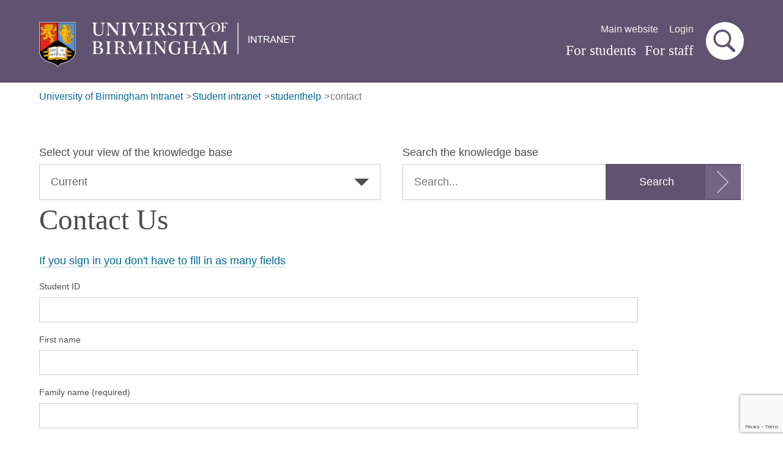

--- FILE ---
content_type: text/html; charset=utf-8
request_url: https://intranet.birmingham.ac.uk/student/student-hub/contact.aspx?contactFormId=27&pageId=3336&st=How%20do%20I%20contact%20the%20International%20Student%20Team?
body_size: 14890
content:
<!DOCTYPE html>
 
<html lang="en-GB">
<head prefix="og: http://ogp.me/ns# fb: http://ogp.me/ns/fb# article: http://ogp.me/ns/article#">
<meta charset="utf-8">
<title>
	How do I contact the International Student Team
</title><meta name="GENERATOR" content="Contensis CMS Version 15.4" /><meta name="FullWidth" content="1" /><link href="/siteelements/css/specificpagetype/0900studenthub.css?version=1680497" rel="stylesheet" type="text/css" />
		<script  type="text/javascript" src="/WebResource.axd?d=PjUm9HYMtFaBv1w8LgD13ZkbESHCS1IUQXedqnykwWfIdWzWzk5PqHeKQAYIKMFS3QTQjwlB7kFhK0_YeKdp4fKvZwc9LKjbd2RlCeQx5ZHnG0if0&amp;t=638677053803431556&amp;build=161133"></script>

<script type="text/javascript">
//<![CDATA[

if (typeof(window.$j) == 'undefined') { window.$j = $; }
window.$j.register = function(name) {if (!this._components){this._components = {};} this._components[name] = true;};
window.$j.isRegistered = function(name) { if (!this._components) { return false; } return !!(this._components[name]); };
window.$j.requires = function(name) { if (!this.isRegistered(name)) { alert('JQuery Extension " ' + name + '" not registered'); }};
if (typeof(jQuery.fn.setArray) == 'undefined') { jQuery.fn.setArray = function( elems ) { this.length = 0; jQuery.fn.push.apply(this, elems); return this; }};
//]]>
</script>
		<script  type="text/javascript" src="/SiteElements/JavaScript/jquery-cookie.js?version=1429583&amp;build=161133"></script>
		<script  type="text/javascript" src="/SiteElements/JavaScript/SpecificPageType/student-hub.js?version=1661660&amp;build=161133"></script>
		<script  type="text/javascript" src="https://www.google.com/recaptcha/api.js?render=6Ld37V8mAAAAAC6mSWynIWsPXcd1VIgNz8VdWHmC&amp;build=161133"></script>
		<script  type="text/javascript" src="/SiteElements/JavaScript/SpecificPageType/student-hub-recaptcha.js?version=2119850&amp;build=161133"></script>

<script type="text/javascript">
//<![CDATA[

		
// Intranet Javascript for head
console.log('Intranet Head Javascript');


//]]>
</script><!--
ControlID:ctl15 of type UniBirmingham.Web.UI.Navigation.PopularPages has set the maximum duration to 1800 seconds
ControlID:UOBBreadcrumbs123 of type UniBirmingham.Web.UI.Navigation.UobBreadcrumbs has set the maximum duration to 1800 seconds
ControlID:Ctrl3b5266a1a1b540758b22010b97663e9f of type CMS_API.WebUI.WebControls.RazorView has set the maximum duration to 3600 seconds
ControlID:__Page of type ASP.student_student_hub_contact_aspx has set the maximum duration to 0 seconds
Cache Disabled due to ControlID:__Page of type ASP.student_student_hub_contact_aspx has set the maximum duration to 0 seconds
Page Render Time 17/01/2026 03:02:35

-->
	<link rel="stylesheet" href="/assets/css/styles.css?versionId=2060961">

	<script src="/assets/js/vendor/modernizr.js?versionId=2053606" ></script><meta name="UoB_TemplateName" content="IntranetStudentHubStandardPage" /><meta http-equiv="X-UA-Compatible" content="IE=edge" /><meta name="viewport" content="width=device-width, initial-scale=1" /><meta property="og:title" content="contact" /><meta property="og:description" /><meta property="og:image" content="https://www.birmingham.ac.uk/Images/university/aston-webb.jpg" /><meta property="og:type" content="website" /><meta property="og:url" content="https://intranet.birmingham.ac.uk/student/student-hub/contact.aspx?contactFormId=27&amp;pageId=3336&amp;st=How+do+I+contact+the+International+Student+Team" /><meta property="og:locale" content="en_GB" /><meta property="og:site_name" content="University of Birmingham" /><meta property="fb:app_id" content="358544337911727" /></head>
<body>
    <form method="post" action="/student/student-hub/contact.aspx?contactFormId=27&amp;pageId=3336&amp;st=How%20do%20I%20contact%20the%20International%20Student%20Team" id="form1" class="no-js intranet-content" enctype="multipart/form-data">
<div class="aspNetHidden">
<input type="hidden" name="__EVENTTARGET" id="__EVENTTARGET" value="" />
<input type="hidden" name="__EVENTARGUMENT" id="__EVENTARGUMENT" value="" />
<input type="hidden" name="__LASTFOCUS" id="__LASTFOCUS" value="" />
<input type="hidden" name="__VIEWSTATE" id="__VIEWSTATE" value="cyQEI8Exq+vFGUDEFCaOBKPJcopbx/[base64]/Vt6uV+ah66BUh289uyJ0nP9atQp1lKOgrCs4eIMF4cjU6RTuZnWeyyLAY/Xm52Zr7ipOAFyRAQ9QZfCN/XEmpS98WPOFWMUjAZieXjlywzOC8mCCZBw3TDjbvarGgiJyzGA+tHy3/MpRZGca12vnbctjNyCLAvfN3f79VxLEp25y5nDB3wscbKI2SDBYCRKr7D1p4uj00HzRfaIy4DsSiracaxsoRPRtQzfU6LNwmzpp1lefaUpmwRXIdf2t+KAsEie2qMosTV0m43VZWWsQVoGF+yVhHzSqHQNOWYZvAH365gln/BQvjEUQ7PXmtkSgvOgczG9HxMSGqT3DDLXPYNbTYXE//zdjwLgdAXQAk7WDDh9N0eRNNcxO/VFc4PCPmOJEe88k6msaVqPaTK+4qS6M2kXzyKAI5Fu2DQNw5exaFKvi8Epk0+oygziwWWcb+n2FRPey7LGDTyN3i30cC4/kUy/7WX4RN20l0fz3aVOsGTplOr0MOucVviUuM4kBdqU7YQqwqCmEcUIR1+MJax111YwkjzTC55i2KDAXmnghxKha3Pr0ZS71JE9ylN/C3uh1wlPYKLXWjabAgt7y2JgoXtMdU9XTNTkiHCNs2MUtZLrFN8spYJe5TvPzqxLIQ5VvWnnadEm1uj/kenh3yaF063CZMQQcChX4qa71naLUEcAjnQBBbljiLyh/JOiAIIhk5iyRqe4ZYe+4iTnPh0Xb6eKvqOiQzMwpNxRMqYDGtxxL1D2s/Q7OWMvfpX1tRDwOFAoKIdGm9ED7T+BhLB/KolFAd0dXlkRJeW4PfTCLMSUuH9xAUTJWxoDfVMGKfyM+slKdcSwK/LAtDUlRRJ4QVHWyDEcvgQCWpCOGHeJoaH/f7GyFSJwDWyfhTpWLGbZ+malEfj1/nOZrydqXOA/n6InuwS/C+V1KbYCAyIcz7xJvEO3kcp8DBBp7IphYv82JvJIzzB41vEA0Xf+QhXqgEF46lU8SgiFbeI91qv35q7am+lM6urknJ71FdZWaA7T5Z6EobSY5QCMt42uWtmBRhloliw8jJDDw+YgT2/gcI4+OgxLr4uQkLiB7OlIga7YJ4Q/pdS8YpvlX/33cswo4BwaXbXYclqbbp0SYwhOjD472kWM5FWoJiY7/yocC7RQhm4GpTXjaDjB/7jAW2Kbapb5PXPmihVS/W5rid/3BCl9qagJImqxME0d7YMdnea5bob6NtbX5IyRxjtBn42iyyo+fJTohJPg0C1/7L+aDowKRePmzkLGsOEw2Paa3mQ7uK4O1sGiS3z4S6j4GEG9ElBB8b4RB+kyecRZbZ02WvEm7uwA4sI5IT6ftOQeDYkMFQz0tSv8ku1A0mNSimebj+SzBA86PAI9asnI3kAzBFwAkbAvxf6n0Phrzi37U//WmspyZdQRQrj1iNFIuVI989vEQtfGKVonDM8RVlKbRkHvV/vfzPXYZv/hCZ5bPJ0IcK4ccYpSJIJqqHtE3wUHtPwrkemLwdZPSg7v+NFekLkExg/Fu3JdgUpesHaeDXvgATOVjDoujZxg7Mb5GxYedROI54VtspJEEs/NHyzH0FB1mCoqRx02v3uenOvLzO/B57h91Vn5mCp/[base64]/66MxF1JavxUQZa5PUE+ta8B9q2l93IufUksMGqW75IbM0UzR8fDmPpkSL7k3HZggBgzhfHeAkq+GJIPLJLyna3c9+cRCkJQ1ckYzLgcPCtfRKPNcwMHaoJq1wIT577LHQTzPmZ00Ji2xjvFUgnFSRM52XRcTrWePo/dANSoy/6T/S8bxHxSPRM1S7WiG2AWsw92NCo3X8K15dRpb0zKp7Mb6oz0n5EPTi7GeSg/[base64]/gVvbjx0oNGEp0N48JVrd0Frbwtw2Rb8UKEH8WMeDWFXvyeM/TXtGkTuSJF81M9STBBcKBZdZ1pPXKXdmWlOuiMcfWUiVqGAQ1UUpJla2v8CTHLncXbJb/mqZecacX6QFejHgA07C8Tb+lpHOcsApnxS95gnAfPsxq5ZoRoqI6oX5Wnh7iEr1SBuAgDnfO5l18qyhAm8MmYMLqHhkvNY8cWnn8Sxaqv5aoRu3OHpmZ8nsVds6aazAn633UBbgwmj8eTWjrKZc5/30xo0vSDKSGZg5Y+kjVXIUxWekyJwt2HZX6PUthVta5ThAqISmQzJN0X52LHYSReyaM9W+wiUW89OFRlG8jNxhDcG3ruSaM7mcajgPZnbBjhV/lrhOy5H/+WPm3ZVqG8lNpLzIC9G61XU2jzaDmFWDUEwQ58mnmfcnKn6hJRc9xCfp5Q8mG0Yd4YepISzOl1ewT99Wjjbv/PtBc0FLHDgfcl4u01jAYr/EwXn7pUbHZsVm6FetdZi2E4ybOcWfPdbHdk4fwyB7xI8AUl/iM4xfvCjbNMpebbvMjPW7Ep5OdFXhL6fn4yOpVg16Aluwy+AikVtQ8SaNS4+I5IRo5WL5MDCyde1G4jfA3+fO0WbaiUgwvEF0eDo3Hmgx6bD+rPkLBtPBQ33z0o5k32lwiei7JBv10nAZtsWmi0IKP/3KgAGj/+q9pt/hF+NLSV0MAk6PZvJmtjhwVP6tgzmLflnRzMB2P9Z4lniJeb0pjyZIWN1QbxMNeol0Ix/czJXwIT5TgOnhvNOiG5ANif/gpp/lOw8TQyB6SIQ8hhmi9BYjfxU0Q3ZvPOz7/sYZgsxD2/4p51D5HpI8DjDBB9lYkDGVCjck5q9nmnlOETQmX10TgvNy/uwI/gjvrEOYeq7tdRTvyUWX1MAvqvzI178ukMP4fJIuwmWrKDxtSsj95K1iu7oC25NGnErNe1CRJxNRYPKSQpKV7sFbzf/kb5b9BJ/[base64]/Nodq6Ts/A3XUmRUoGvzFDqSIWdCrQfq54egH1+L2IQ3uuMmuimeR4n+njrGCGkV8PzSOPuPBi5TA8Hek1bFbp0WwE+1TFWkXyFFUoPvwRzmUPkg6skQiE/j3+9JoKk682Rft9IqXcsbC4M+tLBzPjQiS9raBFPwLydfn9ch0nBFGA2zNDYbOVnQO4mpTc1c/VQR2tw7y82+60zAnO0jACzIhsvvigjjq5coii9VTJppe+ZIT1eDlgyAtdSLXjuc6+HT3FPPG8iwDUpifDbDayYOMoZItUiu/Gq+4SSoV6LuSROS8yjX/RPWKdXqxQtFSINfcfFpL6FqohlhoF8f+IFMvqyPZ3JwqFfcCs17pAvVqufqvCLEBXQMEYtBZNex7K8gaUJsBjnGHDpn+IQGtKbupspJxaiEXylWvDR3cRKRwD16LORfnGEMSCl+bz5yKHSfZ/aTgfmYoTmVGxsiTWV7Tg4UGRXZ3hYBY6z2EB7N7EEr+dVSha/DC3FOku4BkVqjI0xa0sZ8qfB+Dxg6ggqfop+F5fW+fXv8/CpRTJhgZDkja/+b+7URJCfM2lYm4K0ZX4rAQ/6acYSh1r/zlJLVzvEvCUxoxgI9HDAX+q6oYlWeSD8Gh9L+DVbz9GbIXvnLKu7FG6hI/KD/AOgz58TAFzW1UwJ/XQbFAmUp3l4X9Zj4C3AgOl4X/pkglo9Sm30zZaCxb9rZ1W/wWSNIzPB1bByWyJPPS2o5nTBAH5lOyD94zXFmm7tuhtRwNk56wGpaeM/NhqIREWQFc6sXIiRYoEN7XT24SwelGiRIcoanah1i26rV7CmIx+vTPhNVCRnAZmLHYMi8BVj/4OrhZXMCLKKhyWpXtZq7XL6U93CRhTwEEm//sAe2TRsa3x+yUTiE669/[base64]/IA2vBRmjl0amhoCwXZOPuFtYKu+6m54JncuJO1f27SKGtCk/KaIAkJxbuKSDnFz4hTDHzEaku6BzScbkFTwMUrAkb9H0aGQFWTViTLg3y9OaRoftpr71e+6o6mh+o6CKrAGmo+ui1sLrmSP594+GjvReoPHYmOokOswQNT1wiT+igK/CC/Ing/+G+PUwNKGy6e/5pgZJysD+wTmDSkGAmF2bn4tn8la/46fTK2jL1R1Gw9+LyXyY+8V2dTFPqPdxiNRNHyA2FP99BbEyHa5a3MtIHP057S7t2yXiqB5uRNrQQLS9+dmhsoPHquPs4TdUuwV4sHl3Oi/Fan8i+Aw6JhLNqDE8QCu3f0xMJSlD2rdDgjTGGDe0b4IilyCBawxuL0/D3iYm9YiMlv+zJF7Gbo3CZZO/iGB8EO9uf91dwygYXg7bTwhRZk4vIsYOAxS+bBsOh/9tGzQYuFAidwQ+nm2sFmm42/hGw3mwVz6EpUsZCQR5MltY6+P3Brnazl/VqltwY8pdJUcq0B0OjyLrUZhEE6uuc3kL5oYVWv5r3buERYGha1d7GeCU51D9yOhvEJevdf7NfzjEK1lRCt2A6ldQf8Fu6D7G47zCNqUn990HcPy/nTB+DkFe6B1Ci/Woq00cKI6GTVhjH34/BDqdZydjSPMDQx/IibGUFvpii9Nw+t1O859KVM+kvCv71RCB1xMvwa2rmqFarykJ6QGO+c16HmGDrY5NvEg63i/bRq0ZD13dgwDodUd1pPO3VkLEYxFssfI++rkLxH11xg+Y3R+Wdj37LF8tqfij3hvga7CB7Vg+dRAZuYJgDwhjcDpuhmS9aBgxw+85oeqgh8BnZ+pVZDl9WdybsSsz4autGf9rxreq9M5E3kF2kqOVnz/E8Jub3Gan7ExnH/yOucHaIBuVSgb3NqJP5JaQpzw+jtRWTOfwl3uUB+7DCz/XzyrucwnuexPqOTfFMfi/ggOv235x3zD6io6k8ZxUuxtHgr9wlCx1AXjP/RSIzzbVGJ4PieM4zrZxrZS+rItsjg4Cf5h2aoFGJbLVfHEtvMk7LH3EWCO6MLj5V3Rdp3iUowi/nRP99jR/P/vaOcV2HCMjnyd4MO2uEFQWMvsVUqZFADR8mAycQIg2A+1SM395CHbzxADGNhIm9IvFA86qQG+I1+fZE/aMLi/U5Rb/nkvtF6v0q6jKyGsdIvttlpJfnoa52I1Zvdu1kYTX9noLHj8ceCU3w6gcC6K3Th9RrtoEIN4APTSOr/cJt+7738rwJF73gkB13Sruq9TMFeI8HyJ5pv46F7aHW+ovqm9Ne1DQZ7HUhhamhYmBQialN/fFTeZsS5zBvAO0bG08/z5rc7P79Wx7GZedTC6dUWxQt++20RWouuVRblcRjPBC5rqN7VUgZV0i1eK5pARt2x+m2drQPhBPGFMccy9G5v+3ymUTjkV7bIdxs388ge0UZYcwb3z50/UlqLwADOhh20CZxrgfq8IksclPq9wNuxiMe8I4yL+PQpp8EX6WCB9YwjwrR/C2wY92wRdBsys2quaMOwsMCq5mmPgGj1hi2RnQDp7m/iEU8HpyMwdoaYnROmdJwY0DmpEgZ3B+VBnWpVykDUu3I/ZPM7KQvLP0iQwUHWkTcq1PgIe2U/Qkj8t5E63FNeuUQM4WCBdp7EgfwKeZuLtLU1+I69SF9A7EL82O71jeYm3gJbmv0TaJPYm6pysCJCbPjuyMIHH7nuogrWrjeXf3x1+7MLTzf+6+kkOGC2ldV2Ke6dZ+hnXof2PB8XaraGFAueOwYM5CKRs5s/nLlSEQJggLBojjQNekfYhFPHlcAZRPGaa128+wD1EW1l4VSf7xc1BJ/J7cIf+i5hgdB3dWZXXGAyfSozr3c8mevyInJk+oVeKxWp/MnnjVvzrJKjIWdeaQ0ip3E2/oLb+ZjRVnwBvMYGwPb7Znsor84OXfronec9VmM54bh1Kd1oHdfWcl7tiGU9G0ByCzqWKgfQFKvFE0uryw6DFTO4JExN6BAhca459+lbUfU4Rzu8LLt0uXbKLZcI/VDE7k17FrKd2OcHMsEQGldoMwiuFMOAcbYT+eq4eFCB583wdzebkNZ40uLPzRFS+ZXozQFB6PoFj3pDaYwHDz6KoqcK8UkQ8hswOqk2NnCKuYSaYWmDG/[base64]/SmrXtEpiwH4SUmGUr/[base64]/yRLazmS0MzWT9pEE3d0jDgR4cHxFDszGaTpmsr9HjLutmbYH+MpOEcMxUZsvJSRoNBBOZpp7r/06V9A+oMgvwNWdk3L7K8jKFQdYKS9YK/yGS+Q839fN5gOGz+XsfUL6648HEHdp1aOhlbLsTdry7BeMbhuiTndeZ2YZRgGrjuNvbRNJ3j/KoDt881wcfIRS4S3D4vSmF8PcTeQTzNvxicFLZQqbpRsp8ZGcdalqWQtVlRAvrm6z6NOLlzgor2FoeEpNaHUjXEg5iU/qOWoJcL/OqUQtqmREmf3QvJy6XioUlK/n/5gPXz4rtCy0t2N5N5+1TlOakF9jgNgJb18vwGroOzOVzxCqSeT8Y+A9MgRC4fA5a8m4bJ1vRBSaVYESnw13URAK51tGegQOqk8G7LV6gnQ8LWYJRS4SlJvCS3BGAo1Ca2O78jvasFmCYX6UfUJiDkvQSsbep/ABj+4fE/3f69Pxx7yISgnxhjyjOJFPWQGiN368SzcQ9NnH65XJZehrXoGD9nfJzme8YWzC7j6Kp2FO4bl1mNnUHfdIhTGGsgOeFltSSK/0dW24HfkLrFmLwW23+DalSGy6/RX1keEQM0AZk7Z+p86B1Lk+ZqHM3vWl11eWDnMqCs0kCKsbahzJYg4UT+JCzrKJ4KQD+FFcbp4edW10JGNHrC5g7K2yukWUy2DxXzHO8V9S7NwinlCnoGKDLyFTZ9LmWuQQ+cfbrCR68/Wip+iLLeu8IZJaTmjzDzb4XXzw6AhQC8/w4ckDCYhL3uZ8nf0W3IMAqGWZThwq16VKeY4xQZIF4LYmYzwyT6mnTXCndKWNoQ+jxpNDHZRTVyyE/odpSqULKzo09JN3OOuOtdh0ZsPcAA5K/6Ip9f7zM01NBmrs/vU9R1H2uzhuPURqdgBzemxNfq++MMVH1roQ5vnutq6O0f1k2Yb2yIriv5RJIJxEueByw9VYk+hKlpjy9f6eWkWARgx2L+A1Alt/GJhDocmCF4eiY6kJMzN2XB6/FOfvA1Cto6XeT23bXSiVAq24HM1fpj2w6a0uCmGwNeMVNgntzz4tOCNDc0nRXOjNOBZJcbk5IbdrYTi7C+xxrZMsdWbP6Z6mjjdqQs2HFPi7yUI1Ytd/gMMJNm4no0bXUirnEl9RXRo0WKEd9AQXasWvv3McnkDMgC/3b6K9N7brhNJf2xnPvVzuAf/LS2sU8SPFU+DSNCtfT0r0EvZdVOqDc9feInUq/ubF/A4/PFNiZQkxGkIT2gGquwZLIMnUszvbTW021fn2NtULe2lAXH9WG9Qr+j91oGQMBGrrwpwHb+2NdBycWMsY/eXzST5L+2PkI6eVK2p0gVv+uSY0pqoeMEIpHzOcsuNlmgJfh13K3yU5UVtwUpzdw0sy9/l/V9m2fy6i1K5jpWDk2UFRtXHoSmez1tAtNZE8TUCjDncpKlubECnNaAmtx62j9eY4qhv7UEAZkvv+cgaK0QjdgWLkpdhMJvvwyjAj0uNO0rKdh/660tTo3l62LaR0dCRXJpfk5dtbwOQ7nv6+Q3uPYE5I8OkWiX9oF8D7YFL30F0el0yDqQpKIJaAaaKBq9A3NvlK2uMXjXjShzfH2NohjoxU2KRVtMILBgxs8LoeXG7OIwzrSa45cDNPcEcHhdb5uPCGJkMBfBGY6K56P2rgenmpjWvna9v/5tGJRePBJVLfxB5eHw41riwYnm7btGEG4FbjN7vuymXzYR6RfRTnEgB/5GrSSBgktBejMPlZOjcwtibGkZDAslnhdEn9RUkK4aURLT9kQ0CQFmny5zKOVHKqaQYm/K+OR9psiKLdzk/B9L30W1mikqVPPgT8ncBCk8VgwL1W0ULoKJjRHq1w/H0I44X7rNIJrX3Xkye2p9VFTd8zfwO/DG0TxAHptV0c4XAE29gxloanxEcM0Tb7B21Wv45IWFcZTxWU1d65uv4DHUT2lq2UDpuIoyNYIDcYQCBnEF2V3iSxJvPskIHh2enXh7MOtLcDMzziHMaf5ZWqEA4Jvsabd0XH/u4z1UN5eGb83t8Li0oc9i5gU65cxt4WdROa3wv4wDE/vVd1mZJcMXvUONXbqCk1p4ayhYsqUaloaH9x95l3pqmFYgojDWEYhErZ38DU61IJxWbUe1VogMW/7+7yG1+UJYCI+lynZLSi7Y1wM3XyccuuZpu8WOXYaQMj9OEmAN3Xeqp0TxAL7bILJv+jqvS0OfMFInlTOJwMph8qK3UYIqrz9Y3GgvY9PvviSGiIr6uFbYo4IyJjaoXH14B9XC/t37PFkZARPqmtrP3lxcQBNCEI5OHc78deU5Vgbls6c3QVXmeYZfKL5WOg2K6+uFd4mYQeU1PX/WSCeCkyRnVOQNe2atCVZDdwBdNP3tOzeVW6cjiUyvf25mHhcDfbNdeZC8qNHlS4ztHPsjz7olCOhVLwFj2gvT9ROza7RT24/DjIKO8lexlEx9Kk3D42l1yLk0LhZX0Q8IQDVTXOVNLCLWvI0gwIa0ANFr7BrNiN9+XhNzBGQ5/h4Q3TMhNFtBNrkXn/S/unxfiOe8ISsY1fB92vwz8gwEY22P7fvXHkSXGx7w2xyGq8c31r+58ZKOE6CA9Kzdj8C2AFUkDUK+yOzVyvKZGohMZjg4/Vn88ky/AfAUyXp7kcfWWNwsDrk9siSIN1sZUgAptP2AzhVDSOgppnjfJkcc9IBR1ziFkECgHn0RzK4M3M/JYkTxF5Yc1Y9ijHJF2WB0GVW41En8gBpOpzQAXpFw/HthSyJIkC0iC7B7dydko+kIG2V8slACJq6UgTx5MM8msQcsp/5woAeZY58pyxfcW/KVoP0JZ0yLdpi5409sKoP12yomKkLy4RIK2UaD9LIfaIp0QtolO6QqXrvLPdzrl1qZaSDoKXrHccw1PPwQzSJ+1uKTp7/40bD7aG9amZSvXuBV1pXZsiWuYFLmGSNuPWnhcxBxQV0VGzsBnaRVoLn8jlBHLTfPIGJAO/2GUouPEVbkGeqpWEzJrgTD6B3v+L4mYKrhPM4mJ5QBrDPnCsajUjhkW5qwfV4mRwTEEvXs7xKpVRsNLDB9K3gfWHz3fw==" />
</div>

<script type="text/javascript">
//<![CDATA[
var theForm = document.forms['form1'];
if (!theForm) {
    theForm = document.form1;
}
function __doPostBack(eventTarget, eventArgument) {
    if (!theForm.onsubmit || (theForm.onsubmit() != false)) {
        theForm.__EVENTTARGET.value = eventTarget;
        theForm.__EVENTARGUMENT.value = eventArgument;
        theForm.submit();
    }
}
//]]>
</script>


<!-- Google Tag Manager -->
<noscript><iframe src="//www.googletagmanager.com/ns.html?id=GTM-MM4Z3Q"
height="0" width="0" style="display:none;visibility:hidden"></iframe></noscript>
<script>(function(w,d,s,l,i){w[l]=w[l]||[];w[l].push({'gtm.start':
new Date().getTime(),event:'gtm.js'});var f=d.getElementsByTagName(s)[0],
j=d.createElement(s),dl=l!='dataLayer'?'&l='+l:'';j.async=true;j.src=
'//www.googletagmanager.com/gtm.js?id='+i+dl;f.parentNode.insertBefore(j,f);
})(window,document,'script','dataLayer','GTM-MM4Z3Q');</script>
<!-- End Google Tag Manager  - testing update -->
<!-- Intranet form script -->
<script>
console.log('Intranet Beginning of Form Javascript');
</script>

<script type="text/javascript">
//<![CDATA[
if ($){$('.no-js').removeClass('no-js').addClass('js');}//]]>
</script>

        <header class="banner banner--purple"><a class="skip-link" href="#maincontent">Skip to main content</a>
<div class="container container--head">
<a class="logo icon--uob-logo-intranet" href="https://intranet.birmingham.ac.uk" data-cms="{'NodeGuid':'EBB8A0D1-FF57-45B3-9563-EE626A94ADFD'}"><span class="accessibility">University of Birmingham</span></a>
<div class="navbar">
  


              <nav class="utility-nav" role="navigation">
                  <ul class="nav nav--secondary nav--inline">

                      <li class="nav__item">
                          <a class="nav__link" href="http://www.birmingham.ac.uk/">Main website</a>
                      </li>
                    
      				<li class="nav__item">
                            <a class="nav__link" href="/account/login.aspx">Login</a>
      				</li>
                  </ul>
              </nav>
              <a class="nav--primary__toggle icon--menu js-nav-toggle"><span class="accessibility">Menu</span></a>
              <nav class="navbox js-nav-menu" role="navigation">
                    <ul class="nav nav--primary nav--inline">
 					 <li class="nav__item">
                          <a class="nav__link" href="https://intranet.birmingham.ac.uk/student">For students</a>
                      </li>
                      <li class="nav__item">
                          <a class="nav__link" href="https://bham.sharepoint.com/sites/intranet/">For staff</a>
                      </li>
             
                    
  					</ul>
              </nav>
                      

<button class="search-toggle js-search-toggle" type="button"><span class="accessibility">Search</span></button></div>
</div>
<div id="GlobalIntranetSearchForm_searchForm" class="search-form form--inline js-search" role="search">
	<div class="container">
		<div class="search-form__fields form--inline__fields">
			<label for="_globalSearchTextBox" class="accessibility">Search for:</label><input name="_globalSearchTextBox" type="text" id="_globalSearchTextBox" placeholder="Type your search query here" /><button id="_globalSearchButton" class="btn search-form__button" type="submit" name="_globalSearchButton" aria-label="Submit search form"><span class="icon--search search-form__icon"></span><span class="search-form__text">Search</span></button>
		</div><h2 class="epsilon">
			Recommended pages
		</h2><ul class="list--cols-4 list--unset zero--bottom">
			<li><a href="https://www.birmingham.ac.uk/registration">Online registration</a></li><li><a href="https://intranet.birmingham.ac.uk/student/myuob/myuob.aspx">MyUoB mobile app</a></li><li><a href="https://intranet.birmingham.ac.uk/student/study-spaces/index.aspx">Study spaces</a></li><li><a href="https://www.birmingham.ac.uk/undergraduate/courses/academicyear">Term dates</a></li><li><a href="https://intranet.birmingham.ac.uk/student/digital-services/index.aspx">Student digital services</a></li><li><a href="https://intranet.birmingham.ac.uk/student/your-wellbeing/Index.aspx">Student support</a></li>
		</ul>
	</div>
</div>
</header>
<div class="container">
<nav aria-label="breadcrumb">
	<ol class="breadcrumbs">
		<li class="breadcrumbs__item"><a href="/index.aspx">University of Birmingham Intranet</a></li><li class="breadcrumbs__item"><a href="/student/index.aspx">Student intranet</a></li><li class="breadcrumbs__item"><a href="/student/student-hub/homepage.aspx">studenthelp</a></li><li class="breadcrumbs__item"><a href="/student/student-hub/contact.aspx" aria-current="page">contact</a></li>
	</ol>
</nav><script type="application/ld+json">{"@context": "https://schema.org","@type": "Breadcrumblist","itemListElement": [{"@type": "ListItem","position": 1,"name": "student","item": "https://intranet.birmingham.ac.uk/student" },{"@type": "ListItem","position": 2,"name": "student-hub","item": "https://intranet.birmingham.ac.uk/student/student-hub" },{"@type": "ListItem","position": 3,"name": "contact","item": "https://intranet.birmingham.ac.uk/student/student-hub/contact.aspx" }]}</script>
</div>
<main class="container main" id="maincontent">



<div class="grid"><div class="grid__cell unit-1-2--bp2">
	<label for="knowledge_base">Select your view of the knowledge base</label><select name="ctl43" onchange="javascript:setTimeout(&#39;__doPostBack(\&#39;ctl43\&#39;,\&#39;\&#39;)&#39;, 0)" class="knowledge_base" name="knowledge_base">
		<option value="5">Prospective</option>
		<option selected="selected" value="4">Current</option>
		<option value="6">Alumni</option>
		<option value="51">Dubai</option>

	</select>
</div><div class="grid__cell unit-1-2--bp2">
	<label for="search_keyword">Search the knowledge base</label><div class="floating-input-group">
		<input name="search_keyword" type="text" id="search_keyword" placeholder="Search..." name="search_keyword" /><button id="doSearch" class="btn icon--action" type="submit" name="doSearch" aria-label="Submit search form"><span class="search-form__text">Search</span></button>
	</div>
</div></div>
<h1>
	Contact Us
</h1><div class="form">
	<p class="errors" style="display:none">Some fields are required. Please ensure you have filled in the fields highlighted below.</p><a href="/account/login.aspx?ReturnURL=/student/student-hub/contact.aspx?contactFormId=27%26pageId=3336%26st=How+do+I+contact+the+International+Student+Team">If you sign in you don't have to fill in as many fields</a><div class="form-control">
		<label for="CallVarField11">Student ID</label><input name="CallVarField11" type="text" maxlength="50" id="CallVarField11" />
	</div><div class="form-control">
		<label for="CallVarField1">First name</label><input name="CallVarField1" type="text" maxlength="50" id="CallVarField1" />
	</div><div class="form-control">
		<label for="CallVarField2">Family name (required)</label><input name="CallVarField2" type="text" maxlength="50" id="CallVarField2" required="required" />
	</div><div class="form-control">
		<label for="CallVarField3">Address line 1 (required)</label><input name="CallVarField3" type="text" maxlength="50" id="CallVarField3" required="required" />
	</div><div class="form-control">
		<label for="CallVarField4">City</label><input name="CallVarField4" type="text" maxlength="50" id="CallVarField4" />
	</div><div class="form-control">
		<label for="CallVarField5">Country</label><input name="CallVarField5" type="text" maxlength="50" id="CallVarField5" />
	</div><div class="form-control">
		<label for="CallVarField6">Postcode (required)</label><input name="CallVarField6" type="text" maxlength="50" id="CallVarField6" required="required" />
	</div><div class="form-control">
		<label for="CallVarField7">Telephone</label><input name="CallVarField7" type="text" maxlength="50" id="CallVarField7" />
	</div><div class="form-control">
		<label for="CallVarField8">Mobile phone</label><input name="CallVarField8" type="text" maxlength="50" id="CallVarField8" />
	</div><div class="form-control">
		<label for="Email">E-mail (required)</label><input name="Email" type="text" maxlength="256" id="Email" required="required" />
	</div><div class="form-control">
		<label for="CallVarField10">Date of birth</label><input id="CallVarField10" type="date" />
	</div><div class="form-control">
		<label for="Betreft">Subject of query (required)</label><input name="Betreft" type="text" maxlength="100" id="Betreft" required="required" />
	</div><div class="form-control">
		<label for="vraag">Question (required)</label><textarea name="vraag" rows="10" cols="20" id="vraag" required="required">
</textarea>
	</div><input type="hidden" name="userGroup" value="" /><div class="form-control">
		<label for="Attachment1">Attachment</label><div id="Attachment1">
			<p> 
	File types accepted: jpg, jpeg, gif, png, docx, doc, pdf, zip 
</p> 
 
<input type="file" name="ctl87" class="upload" /><input class="reset-upload" value="X" type="button" title="Remove Selected Attachment" />
		</div>
	</div><div class="form-control">
		<label for="Attachment2">Attachment 2</label><div id="Attachment2">
			<p> 
	File types accepted: jpg, jpeg, gif, png, docx, doc, pdf, zip 
</p> 
 
<input type="file" name="ctl93" class="upload" /><input class="reset-upload" value="X" type="button" title="Remove Selected Attachment" />
		</div>
	</div><input type="hidden" name="HpotField" id="HpotField"><div class="form-control">

	</div><div class="form-control">
		<input type="submit" name="ctl97" value="Send" class="btn btn-primary" />
	</div>
</div><div>
	<p></p>
</div>

</main>
<div class="accordion js-accordion zero--bottom">
    <section class="accordion__block">
        <header class="accordion__head" role="button" aria-controls="uob-expandable-area-1" aria-pressed="false" tabindex="0">
            <div class="container">
                <h2 class="alpha accordion__title">Colleges staff intranet</h2>
                <i class="accordion__control accordion__control icon--maximise"></i>

            </div>

        </header>
        <div class="accordion__body" id="uob-expandable-area-1" aria-expanded="false">
            <div class="container">
                <div class="grid">
                            <div class="grid__cell unit-1-2--bp1">
                            <ul class="list--unset  nav nav--footer">
                        <li>
                            <a href="https://bham.sharepoint.com/sites/cal/">College of Arts and Law</a>

                        </li>
                        <li>
                            <a href="https://bham.sharepoint.com/sites/eps/">College of Engineering and Physical Sciences</a>

                        </li>
                        <li>
                            <a href="https://bham.sharepoint.com/sites/les/">College of Life and Environmental Sciences</a>

                        </li>
                           </ul>
                           </div>
                            <div class="grid__cell unit-1-2--bp1">
                            <ul class="list--unset  nav nav--footer">
                        <li>
                            <a href="https://bham.sharepoint.com/sites/cmh/">College of Medicine and Health</a>

                        </li>
                        <li>
                            <a href="https://bham.sharepoint.com/sites/coss">College of Social Sciences</a>

                        </li>

                </ul></div>
            </div>
        </div>

    </div></section>

    <section class="accordion__block">
        <header class="accordion__head" role="button" aria-controls="uob-expandable-area-2" aria-pressed="false" tabindex="0">
            <div class="container">
                <h2 class="alpha accordion__title">Professional Services staff intranet</h2>
                <i class="accordion__control accordion__control icon--maximise"></i>

            </div>

        </header>
        <div class="accordion__body" id="uob-expandable-area-2" aria-expanded="false">
            <div class="container">
                <div class="grid">
                            <div class="grid__cell unit-1-2--bp1">
                            <ul class="list--unset  nav nav--footer">
                        <li>
                            <a href="https://bham.sharepoint.com/sites/as/">Academic Services</a>

                        </li>
                            <li>
                            <a href="https://bham.sharepoint.com/sites/cs/">Campus Services</a>
  
                        </li>
                        <li>
                            <a href="https://bham.sharepoint.com/sites/daro/">Development and Alumni Relations</a>

                        </li>
                        <li>
                            <a href="https://bham.sharepoint.com/sites/est/">Estates</a>

                        </li>
                        <li>
                            <a href="https://bham.sharepoint.com/sites/executivesupport/">Executive Support</a>

                        </li>
                        <li>
                            <a href="https://bham.sharepoint.com/sites/er/">External Relations</a>

                        </li>
                           </ul>
                           </div>
                            <div class="grid__cell unit-1-2--bp1">
                            <ul class="list--unset  nav nav--footer">
                        <li>
                            <a href="https://bham.sharepoint.com/sites/finance/">Finance</a>

                        </li>
  						<li>
                            <a href="https://bham.sharepoint.com/sites/HR/">Human Resources</a>

                        </li>
                        <li>
                            <a href="https://bham.sharepoint.com/sites/IT/">IT Services</a>

                        </li>
                        <li>
                            <a href="https://bham.sharepoint.com/sites/executivesupport/sitepages/legalservices.aspx">Legal Services</a>

                        </li>
                        <li>
                            <a href="https://bham.sharepoint.com/sites/rssd/">Research Strategy and Services</a>

                        </li>

                </ul></div>
            </div>
        </div>

    </div></section>
</div>
<footer class="footer footer--intranet" role="contentinfo">
<div class="row row--purple">
		<div class="container">
			<a class="logo logo--footer icon--uob-logo-intranet" href="https://intranet.birmingham.ac.uk" data-cms="{'NodeGuid':'EBB8A0D1-FF57-45B3-9563-EE626A94ADFD'}"><span class="accessibility">University of Birmingham</span></a>
			<div class="contact-details">
				<div class="grid">
					<div class="grid__cell unit-1-2--bp1">
						<p>Edgbaston
							<br /> Birmingham B15 2TT
							<br /> United Kingdom
						</p>
					</div>
					<div class="grid__cell unit-1-2--bp1">
						<p>Main Switchboard:
							<br /> Tel: +44 (0)121 414 3344
							<br /> Fax: +44 (0)121 414 3971
						</p>
					</div>
				</div>
			</div>
			<div class="social">
				<a class="social__link icon--instagram-circle" href="https://www.instagram.com/unibirmingham/" data-cms="{'NodeGuid':'EBB8A0D1-FF57-45B3-9563-EE626A94ADFD'}"><span class="accessibility">Instagram</span></a> 
				<a class="social__link icon--facebook" href="https://www.facebook.com/unibirmingham" data-cms="{'NodeGuid':'EBB8A0D1-FF57-45B3-9563-EE626A94ADFD'}"><span class="accessibility">Facebook</span></a> 
				<a class="social__link icon--twitter" href="https://twitter.com/unibirmingham" data-cms="{'NodeGuid':'EBB8A0D1-FF57-45B3-9563-EE626A94ADFD'}"><span class="accessibility">Twitter</span></a> 
				<a class="social__link icon--youtube" href="https://www.youtube.com/user/unibirmingham" data-cms="{'NodeGuid':'EBB8A0D1-FF57-45B3-9563-EE626A94ADFD'}"><span class="accessibility">Youtube</span></a>
			</div>
		</div>
	</div>
<div class="row row--narrow row--light-grey">
<div class="container">
  
  	<ul class="nav nav--support">
				
				<li class="nav__item">
					<a target="_blank" href="https://www.birmingham.ac.uk/privacy/index.aspx">Privacy</a>
				</li>
      
      			<li class="nav__item">
					<a href="https://intranet.birmingham.ac.uk/legal.aspx">Legal</a>
				</li>
      
				<li class="nav__item">
					<a href="https://intranet.birmingham.ac.uk/cookies.aspx">Cookies and cookie policy</a>
				</li>
      
				<li class="nav__item">
					<a href="https://intranet.birmingham.ac.uk/accessibility.aspx">Accessibility</a>
				</li>
      
				<li class="nav__item">
					<a href="https://intranet.birmingham.ac.uk/sitemap">Site map</a>
				</li>
        
      			<li class="nav__item">
					<a href="mailto:studentcommunications@contacts.bham.ac.uk">Student intranet feedback</a>
				</li>
			</ul>

  
  <small class="copyright"><small class="copyright">&copy; University of Birmingham 2026</small></small>
  
</div>
</div>
<div class="container"></div>
</footer>
    
<div class="aspNetHidden">

	<input type="hidden" name="__VIEWSTATEGENERATOR" id="__VIEWSTATEGENERATOR" value="A50BD287" />
	<input type="hidden" name="__VIEWSTATEENCRYPTED" id="__VIEWSTATEENCRYPTED" value="" />
	<input type="hidden" name="__EVENTVALIDATION" id="__EVENTVALIDATION" value="oOPams5PvSy1oqO0jkfRMUWVJ1OGAWxNKe7pYOXM5augPUCqsusSbONvDwLLLzPBlJO3Lq8WUEORtnyAJVeKXWywuUZ51sFUONWlrU5WezFEk/FcJx/VUSD754bNGwESNxVzxVQKpR43DrpbT1c+ehBoYCpLUoljaT1vafFQ/habE778UYYDQAjwOlbxEhrBDM4o4AwBqGD4p5TSAccFGF/SsFrdYBph/PQEWZ/2+UHjhYUDjuuSkEyA5t7RXpaVNhqKkJM/VxphZ+MjZsygnAvljw51LiOpVUezzSsfhjPOudV7YScEvtYnkgtS2dZUuHSQTAUcPiUYWTEDLiusP/Bl2wVTUOYj34qjuSpPMXwIyA48ZrAHZnZwHh4xqOFoeiiqjKOjkaNb7mZl2XfLjTYT85pA7pUAbhG4mrOjo18PSK8y5hf2vMs/Wy9w5XCOYyo2d96aMz0NiWnbozMq1RA7VNRfvGm8pB7X4Nbo9wupe9WFPT0WmfL4YRv+L4fGtIvkmw==" />
</div>
		<script  type="text/javascript" src="/assets/js/all.min.js?versionId=2120484&amp;version=2120484&amp;build=161133"></script>
</form>
</body>
</html>

--- FILE ---
content_type: text/html; charset=utf-8
request_url: https://www.google.com/recaptcha/api2/anchor?ar=1&k=6Ld37V8mAAAAAC6mSWynIWsPXcd1VIgNz8VdWHmC&co=aHR0cHM6Ly9pbnRyYW5ldC5iaXJtaW5naGFtLmFjLnVrOjQ0Mw..&hl=en&v=PoyoqOPhxBO7pBk68S4YbpHZ&size=invisible&anchor-ms=20000&execute-ms=30000&cb=dzqcw25v3drl
body_size: 48557
content:
<!DOCTYPE HTML><html dir="ltr" lang="en"><head><meta http-equiv="Content-Type" content="text/html; charset=UTF-8">
<meta http-equiv="X-UA-Compatible" content="IE=edge">
<title>reCAPTCHA</title>
<style type="text/css">
/* cyrillic-ext */
@font-face {
  font-family: 'Roboto';
  font-style: normal;
  font-weight: 400;
  font-stretch: 100%;
  src: url(//fonts.gstatic.com/s/roboto/v48/KFO7CnqEu92Fr1ME7kSn66aGLdTylUAMa3GUBHMdazTgWw.woff2) format('woff2');
  unicode-range: U+0460-052F, U+1C80-1C8A, U+20B4, U+2DE0-2DFF, U+A640-A69F, U+FE2E-FE2F;
}
/* cyrillic */
@font-face {
  font-family: 'Roboto';
  font-style: normal;
  font-weight: 400;
  font-stretch: 100%;
  src: url(//fonts.gstatic.com/s/roboto/v48/KFO7CnqEu92Fr1ME7kSn66aGLdTylUAMa3iUBHMdazTgWw.woff2) format('woff2');
  unicode-range: U+0301, U+0400-045F, U+0490-0491, U+04B0-04B1, U+2116;
}
/* greek-ext */
@font-face {
  font-family: 'Roboto';
  font-style: normal;
  font-weight: 400;
  font-stretch: 100%;
  src: url(//fonts.gstatic.com/s/roboto/v48/KFO7CnqEu92Fr1ME7kSn66aGLdTylUAMa3CUBHMdazTgWw.woff2) format('woff2');
  unicode-range: U+1F00-1FFF;
}
/* greek */
@font-face {
  font-family: 'Roboto';
  font-style: normal;
  font-weight: 400;
  font-stretch: 100%;
  src: url(//fonts.gstatic.com/s/roboto/v48/KFO7CnqEu92Fr1ME7kSn66aGLdTylUAMa3-UBHMdazTgWw.woff2) format('woff2');
  unicode-range: U+0370-0377, U+037A-037F, U+0384-038A, U+038C, U+038E-03A1, U+03A3-03FF;
}
/* math */
@font-face {
  font-family: 'Roboto';
  font-style: normal;
  font-weight: 400;
  font-stretch: 100%;
  src: url(//fonts.gstatic.com/s/roboto/v48/KFO7CnqEu92Fr1ME7kSn66aGLdTylUAMawCUBHMdazTgWw.woff2) format('woff2');
  unicode-range: U+0302-0303, U+0305, U+0307-0308, U+0310, U+0312, U+0315, U+031A, U+0326-0327, U+032C, U+032F-0330, U+0332-0333, U+0338, U+033A, U+0346, U+034D, U+0391-03A1, U+03A3-03A9, U+03B1-03C9, U+03D1, U+03D5-03D6, U+03F0-03F1, U+03F4-03F5, U+2016-2017, U+2034-2038, U+203C, U+2040, U+2043, U+2047, U+2050, U+2057, U+205F, U+2070-2071, U+2074-208E, U+2090-209C, U+20D0-20DC, U+20E1, U+20E5-20EF, U+2100-2112, U+2114-2115, U+2117-2121, U+2123-214F, U+2190, U+2192, U+2194-21AE, U+21B0-21E5, U+21F1-21F2, U+21F4-2211, U+2213-2214, U+2216-22FF, U+2308-230B, U+2310, U+2319, U+231C-2321, U+2336-237A, U+237C, U+2395, U+239B-23B7, U+23D0, U+23DC-23E1, U+2474-2475, U+25AF, U+25B3, U+25B7, U+25BD, U+25C1, U+25CA, U+25CC, U+25FB, U+266D-266F, U+27C0-27FF, U+2900-2AFF, U+2B0E-2B11, U+2B30-2B4C, U+2BFE, U+3030, U+FF5B, U+FF5D, U+1D400-1D7FF, U+1EE00-1EEFF;
}
/* symbols */
@font-face {
  font-family: 'Roboto';
  font-style: normal;
  font-weight: 400;
  font-stretch: 100%;
  src: url(//fonts.gstatic.com/s/roboto/v48/KFO7CnqEu92Fr1ME7kSn66aGLdTylUAMaxKUBHMdazTgWw.woff2) format('woff2');
  unicode-range: U+0001-000C, U+000E-001F, U+007F-009F, U+20DD-20E0, U+20E2-20E4, U+2150-218F, U+2190, U+2192, U+2194-2199, U+21AF, U+21E6-21F0, U+21F3, U+2218-2219, U+2299, U+22C4-22C6, U+2300-243F, U+2440-244A, U+2460-24FF, U+25A0-27BF, U+2800-28FF, U+2921-2922, U+2981, U+29BF, U+29EB, U+2B00-2BFF, U+4DC0-4DFF, U+FFF9-FFFB, U+10140-1018E, U+10190-1019C, U+101A0, U+101D0-101FD, U+102E0-102FB, U+10E60-10E7E, U+1D2C0-1D2D3, U+1D2E0-1D37F, U+1F000-1F0FF, U+1F100-1F1AD, U+1F1E6-1F1FF, U+1F30D-1F30F, U+1F315, U+1F31C, U+1F31E, U+1F320-1F32C, U+1F336, U+1F378, U+1F37D, U+1F382, U+1F393-1F39F, U+1F3A7-1F3A8, U+1F3AC-1F3AF, U+1F3C2, U+1F3C4-1F3C6, U+1F3CA-1F3CE, U+1F3D4-1F3E0, U+1F3ED, U+1F3F1-1F3F3, U+1F3F5-1F3F7, U+1F408, U+1F415, U+1F41F, U+1F426, U+1F43F, U+1F441-1F442, U+1F444, U+1F446-1F449, U+1F44C-1F44E, U+1F453, U+1F46A, U+1F47D, U+1F4A3, U+1F4B0, U+1F4B3, U+1F4B9, U+1F4BB, U+1F4BF, U+1F4C8-1F4CB, U+1F4D6, U+1F4DA, U+1F4DF, U+1F4E3-1F4E6, U+1F4EA-1F4ED, U+1F4F7, U+1F4F9-1F4FB, U+1F4FD-1F4FE, U+1F503, U+1F507-1F50B, U+1F50D, U+1F512-1F513, U+1F53E-1F54A, U+1F54F-1F5FA, U+1F610, U+1F650-1F67F, U+1F687, U+1F68D, U+1F691, U+1F694, U+1F698, U+1F6AD, U+1F6B2, U+1F6B9-1F6BA, U+1F6BC, U+1F6C6-1F6CF, U+1F6D3-1F6D7, U+1F6E0-1F6EA, U+1F6F0-1F6F3, U+1F6F7-1F6FC, U+1F700-1F7FF, U+1F800-1F80B, U+1F810-1F847, U+1F850-1F859, U+1F860-1F887, U+1F890-1F8AD, U+1F8B0-1F8BB, U+1F8C0-1F8C1, U+1F900-1F90B, U+1F93B, U+1F946, U+1F984, U+1F996, U+1F9E9, U+1FA00-1FA6F, U+1FA70-1FA7C, U+1FA80-1FA89, U+1FA8F-1FAC6, U+1FACE-1FADC, U+1FADF-1FAE9, U+1FAF0-1FAF8, U+1FB00-1FBFF;
}
/* vietnamese */
@font-face {
  font-family: 'Roboto';
  font-style: normal;
  font-weight: 400;
  font-stretch: 100%;
  src: url(//fonts.gstatic.com/s/roboto/v48/KFO7CnqEu92Fr1ME7kSn66aGLdTylUAMa3OUBHMdazTgWw.woff2) format('woff2');
  unicode-range: U+0102-0103, U+0110-0111, U+0128-0129, U+0168-0169, U+01A0-01A1, U+01AF-01B0, U+0300-0301, U+0303-0304, U+0308-0309, U+0323, U+0329, U+1EA0-1EF9, U+20AB;
}
/* latin-ext */
@font-face {
  font-family: 'Roboto';
  font-style: normal;
  font-weight: 400;
  font-stretch: 100%;
  src: url(//fonts.gstatic.com/s/roboto/v48/KFO7CnqEu92Fr1ME7kSn66aGLdTylUAMa3KUBHMdazTgWw.woff2) format('woff2');
  unicode-range: U+0100-02BA, U+02BD-02C5, U+02C7-02CC, U+02CE-02D7, U+02DD-02FF, U+0304, U+0308, U+0329, U+1D00-1DBF, U+1E00-1E9F, U+1EF2-1EFF, U+2020, U+20A0-20AB, U+20AD-20C0, U+2113, U+2C60-2C7F, U+A720-A7FF;
}
/* latin */
@font-face {
  font-family: 'Roboto';
  font-style: normal;
  font-weight: 400;
  font-stretch: 100%;
  src: url(//fonts.gstatic.com/s/roboto/v48/KFO7CnqEu92Fr1ME7kSn66aGLdTylUAMa3yUBHMdazQ.woff2) format('woff2');
  unicode-range: U+0000-00FF, U+0131, U+0152-0153, U+02BB-02BC, U+02C6, U+02DA, U+02DC, U+0304, U+0308, U+0329, U+2000-206F, U+20AC, U+2122, U+2191, U+2193, U+2212, U+2215, U+FEFF, U+FFFD;
}
/* cyrillic-ext */
@font-face {
  font-family: 'Roboto';
  font-style: normal;
  font-weight: 500;
  font-stretch: 100%;
  src: url(//fonts.gstatic.com/s/roboto/v48/KFO7CnqEu92Fr1ME7kSn66aGLdTylUAMa3GUBHMdazTgWw.woff2) format('woff2');
  unicode-range: U+0460-052F, U+1C80-1C8A, U+20B4, U+2DE0-2DFF, U+A640-A69F, U+FE2E-FE2F;
}
/* cyrillic */
@font-face {
  font-family: 'Roboto';
  font-style: normal;
  font-weight: 500;
  font-stretch: 100%;
  src: url(//fonts.gstatic.com/s/roboto/v48/KFO7CnqEu92Fr1ME7kSn66aGLdTylUAMa3iUBHMdazTgWw.woff2) format('woff2');
  unicode-range: U+0301, U+0400-045F, U+0490-0491, U+04B0-04B1, U+2116;
}
/* greek-ext */
@font-face {
  font-family: 'Roboto';
  font-style: normal;
  font-weight: 500;
  font-stretch: 100%;
  src: url(//fonts.gstatic.com/s/roboto/v48/KFO7CnqEu92Fr1ME7kSn66aGLdTylUAMa3CUBHMdazTgWw.woff2) format('woff2');
  unicode-range: U+1F00-1FFF;
}
/* greek */
@font-face {
  font-family: 'Roboto';
  font-style: normal;
  font-weight: 500;
  font-stretch: 100%;
  src: url(//fonts.gstatic.com/s/roboto/v48/KFO7CnqEu92Fr1ME7kSn66aGLdTylUAMa3-UBHMdazTgWw.woff2) format('woff2');
  unicode-range: U+0370-0377, U+037A-037F, U+0384-038A, U+038C, U+038E-03A1, U+03A3-03FF;
}
/* math */
@font-face {
  font-family: 'Roboto';
  font-style: normal;
  font-weight: 500;
  font-stretch: 100%;
  src: url(//fonts.gstatic.com/s/roboto/v48/KFO7CnqEu92Fr1ME7kSn66aGLdTylUAMawCUBHMdazTgWw.woff2) format('woff2');
  unicode-range: U+0302-0303, U+0305, U+0307-0308, U+0310, U+0312, U+0315, U+031A, U+0326-0327, U+032C, U+032F-0330, U+0332-0333, U+0338, U+033A, U+0346, U+034D, U+0391-03A1, U+03A3-03A9, U+03B1-03C9, U+03D1, U+03D5-03D6, U+03F0-03F1, U+03F4-03F5, U+2016-2017, U+2034-2038, U+203C, U+2040, U+2043, U+2047, U+2050, U+2057, U+205F, U+2070-2071, U+2074-208E, U+2090-209C, U+20D0-20DC, U+20E1, U+20E5-20EF, U+2100-2112, U+2114-2115, U+2117-2121, U+2123-214F, U+2190, U+2192, U+2194-21AE, U+21B0-21E5, U+21F1-21F2, U+21F4-2211, U+2213-2214, U+2216-22FF, U+2308-230B, U+2310, U+2319, U+231C-2321, U+2336-237A, U+237C, U+2395, U+239B-23B7, U+23D0, U+23DC-23E1, U+2474-2475, U+25AF, U+25B3, U+25B7, U+25BD, U+25C1, U+25CA, U+25CC, U+25FB, U+266D-266F, U+27C0-27FF, U+2900-2AFF, U+2B0E-2B11, U+2B30-2B4C, U+2BFE, U+3030, U+FF5B, U+FF5D, U+1D400-1D7FF, U+1EE00-1EEFF;
}
/* symbols */
@font-face {
  font-family: 'Roboto';
  font-style: normal;
  font-weight: 500;
  font-stretch: 100%;
  src: url(//fonts.gstatic.com/s/roboto/v48/KFO7CnqEu92Fr1ME7kSn66aGLdTylUAMaxKUBHMdazTgWw.woff2) format('woff2');
  unicode-range: U+0001-000C, U+000E-001F, U+007F-009F, U+20DD-20E0, U+20E2-20E4, U+2150-218F, U+2190, U+2192, U+2194-2199, U+21AF, U+21E6-21F0, U+21F3, U+2218-2219, U+2299, U+22C4-22C6, U+2300-243F, U+2440-244A, U+2460-24FF, U+25A0-27BF, U+2800-28FF, U+2921-2922, U+2981, U+29BF, U+29EB, U+2B00-2BFF, U+4DC0-4DFF, U+FFF9-FFFB, U+10140-1018E, U+10190-1019C, U+101A0, U+101D0-101FD, U+102E0-102FB, U+10E60-10E7E, U+1D2C0-1D2D3, U+1D2E0-1D37F, U+1F000-1F0FF, U+1F100-1F1AD, U+1F1E6-1F1FF, U+1F30D-1F30F, U+1F315, U+1F31C, U+1F31E, U+1F320-1F32C, U+1F336, U+1F378, U+1F37D, U+1F382, U+1F393-1F39F, U+1F3A7-1F3A8, U+1F3AC-1F3AF, U+1F3C2, U+1F3C4-1F3C6, U+1F3CA-1F3CE, U+1F3D4-1F3E0, U+1F3ED, U+1F3F1-1F3F3, U+1F3F5-1F3F7, U+1F408, U+1F415, U+1F41F, U+1F426, U+1F43F, U+1F441-1F442, U+1F444, U+1F446-1F449, U+1F44C-1F44E, U+1F453, U+1F46A, U+1F47D, U+1F4A3, U+1F4B0, U+1F4B3, U+1F4B9, U+1F4BB, U+1F4BF, U+1F4C8-1F4CB, U+1F4D6, U+1F4DA, U+1F4DF, U+1F4E3-1F4E6, U+1F4EA-1F4ED, U+1F4F7, U+1F4F9-1F4FB, U+1F4FD-1F4FE, U+1F503, U+1F507-1F50B, U+1F50D, U+1F512-1F513, U+1F53E-1F54A, U+1F54F-1F5FA, U+1F610, U+1F650-1F67F, U+1F687, U+1F68D, U+1F691, U+1F694, U+1F698, U+1F6AD, U+1F6B2, U+1F6B9-1F6BA, U+1F6BC, U+1F6C6-1F6CF, U+1F6D3-1F6D7, U+1F6E0-1F6EA, U+1F6F0-1F6F3, U+1F6F7-1F6FC, U+1F700-1F7FF, U+1F800-1F80B, U+1F810-1F847, U+1F850-1F859, U+1F860-1F887, U+1F890-1F8AD, U+1F8B0-1F8BB, U+1F8C0-1F8C1, U+1F900-1F90B, U+1F93B, U+1F946, U+1F984, U+1F996, U+1F9E9, U+1FA00-1FA6F, U+1FA70-1FA7C, U+1FA80-1FA89, U+1FA8F-1FAC6, U+1FACE-1FADC, U+1FADF-1FAE9, U+1FAF0-1FAF8, U+1FB00-1FBFF;
}
/* vietnamese */
@font-face {
  font-family: 'Roboto';
  font-style: normal;
  font-weight: 500;
  font-stretch: 100%;
  src: url(//fonts.gstatic.com/s/roboto/v48/KFO7CnqEu92Fr1ME7kSn66aGLdTylUAMa3OUBHMdazTgWw.woff2) format('woff2');
  unicode-range: U+0102-0103, U+0110-0111, U+0128-0129, U+0168-0169, U+01A0-01A1, U+01AF-01B0, U+0300-0301, U+0303-0304, U+0308-0309, U+0323, U+0329, U+1EA0-1EF9, U+20AB;
}
/* latin-ext */
@font-face {
  font-family: 'Roboto';
  font-style: normal;
  font-weight: 500;
  font-stretch: 100%;
  src: url(//fonts.gstatic.com/s/roboto/v48/KFO7CnqEu92Fr1ME7kSn66aGLdTylUAMa3KUBHMdazTgWw.woff2) format('woff2');
  unicode-range: U+0100-02BA, U+02BD-02C5, U+02C7-02CC, U+02CE-02D7, U+02DD-02FF, U+0304, U+0308, U+0329, U+1D00-1DBF, U+1E00-1E9F, U+1EF2-1EFF, U+2020, U+20A0-20AB, U+20AD-20C0, U+2113, U+2C60-2C7F, U+A720-A7FF;
}
/* latin */
@font-face {
  font-family: 'Roboto';
  font-style: normal;
  font-weight: 500;
  font-stretch: 100%;
  src: url(//fonts.gstatic.com/s/roboto/v48/KFO7CnqEu92Fr1ME7kSn66aGLdTylUAMa3yUBHMdazQ.woff2) format('woff2');
  unicode-range: U+0000-00FF, U+0131, U+0152-0153, U+02BB-02BC, U+02C6, U+02DA, U+02DC, U+0304, U+0308, U+0329, U+2000-206F, U+20AC, U+2122, U+2191, U+2193, U+2212, U+2215, U+FEFF, U+FFFD;
}
/* cyrillic-ext */
@font-face {
  font-family: 'Roboto';
  font-style: normal;
  font-weight: 900;
  font-stretch: 100%;
  src: url(//fonts.gstatic.com/s/roboto/v48/KFO7CnqEu92Fr1ME7kSn66aGLdTylUAMa3GUBHMdazTgWw.woff2) format('woff2');
  unicode-range: U+0460-052F, U+1C80-1C8A, U+20B4, U+2DE0-2DFF, U+A640-A69F, U+FE2E-FE2F;
}
/* cyrillic */
@font-face {
  font-family: 'Roboto';
  font-style: normal;
  font-weight: 900;
  font-stretch: 100%;
  src: url(//fonts.gstatic.com/s/roboto/v48/KFO7CnqEu92Fr1ME7kSn66aGLdTylUAMa3iUBHMdazTgWw.woff2) format('woff2');
  unicode-range: U+0301, U+0400-045F, U+0490-0491, U+04B0-04B1, U+2116;
}
/* greek-ext */
@font-face {
  font-family: 'Roboto';
  font-style: normal;
  font-weight: 900;
  font-stretch: 100%;
  src: url(//fonts.gstatic.com/s/roboto/v48/KFO7CnqEu92Fr1ME7kSn66aGLdTylUAMa3CUBHMdazTgWw.woff2) format('woff2');
  unicode-range: U+1F00-1FFF;
}
/* greek */
@font-face {
  font-family: 'Roboto';
  font-style: normal;
  font-weight: 900;
  font-stretch: 100%;
  src: url(//fonts.gstatic.com/s/roboto/v48/KFO7CnqEu92Fr1ME7kSn66aGLdTylUAMa3-UBHMdazTgWw.woff2) format('woff2');
  unicode-range: U+0370-0377, U+037A-037F, U+0384-038A, U+038C, U+038E-03A1, U+03A3-03FF;
}
/* math */
@font-face {
  font-family: 'Roboto';
  font-style: normal;
  font-weight: 900;
  font-stretch: 100%;
  src: url(//fonts.gstatic.com/s/roboto/v48/KFO7CnqEu92Fr1ME7kSn66aGLdTylUAMawCUBHMdazTgWw.woff2) format('woff2');
  unicode-range: U+0302-0303, U+0305, U+0307-0308, U+0310, U+0312, U+0315, U+031A, U+0326-0327, U+032C, U+032F-0330, U+0332-0333, U+0338, U+033A, U+0346, U+034D, U+0391-03A1, U+03A3-03A9, U+03B1-03C9, U+03D1, U+03D5-03D6, U+03F0-03F1, U+03F4-03F5, U+2016-2017, U+2034-2038, U+203C, U+2040, U+2043, U+2047, U+2050, U+2057, U+205F, U+2070-2071, U+2074-208E, U+2090-209C, U+20D0-20DC, U+20E1, U+20E5-20EF, U+2100-2112, U+2114-2115, U+2117-2121, U+2123-214F, U+2190, U+2192, U+2194-21AE, U+21B0-21E5, U+21F1-21F2, U+21F4-2211, U+2213-2214, U+2216-22FF, U+2308-230B, U+2310, U+2319, U+231C-2321, U+2336-237A, U+237C, U+2395, U+239B-23B7, U+23D0, U+23DC-23E1, U+2474-2475, U+25AF, U+25B3, U+25B7, U+25BD, U+25C1, U+25CA, U+25CC, U+25FB, U+266D-266F, U+27C0-27FF, U+2900-2AFF, U+2B0E-2B11, U+2B30-2B4C, U+2BFE, U+3030, U+FF5B, U+FF5D, U+1D400-1D7FF, U+1EE00-1EEFF;
}
/* symbols */
@font-face {
  font-family: 'Roboto';
  font-style: normal;
  font-weight: 900;
  font-stretch: 100%;
  src: url(//fonts.gstatic.com/s/roboto/v48/KFO7CnqEu92Fr1ME7kSn66aGLdTylUAMaxKUBHMdazTgWw.woff2) format('woff2');
  unicode-range: U+0001-000C, U+000E-001F, U+007F-009F, U+20DD-20E0, U+20E2-20E4, U+2150-218F, U+2190, U+2192, U+2194-2199, U+21AF, U+21E6-21F0, U+21F3, U+2218-2219, U+2299, U+22C4-22C6, U+2300-243F, U+2440-244A, U+2460-24FF, U+25A0-27BF, U+2800-28FF, U+2921-2922, U+2981, U+29BF, U+29EB, U+2B00-2BFF, U+4DC0-4DFF, U+FFF9-FFFB, U+10140-1018E, U+10190-1019C, U+101A0, U+101D0-101FD, U+102E0-102FB, U+10E60-10E7E, U+1D2C0-1D2D3, U+1D2E0-1D37F, U+1F000-1F0FF, U+1F100-1F1AD, U+1F1E6-1F1FF, U+1F30D-1F30F, U+1F315, U+1F31C, U+1F31E, U+1F320-1F32C, U+1F336, U+1F378, U+1F37D, U+1F382, U+1F393-1F39F, U+1F3A7-1F3A8, U+1F3AC-1F3AF, U+1F3C2, U+1F3C4-1F3C6, U+1F3CA-1F3CE, U+1F3D4-1F3E0, U+1F3ED, U+1F3F1-1F3F3, U+1F3F5-1F3F7, U+1F408, U+1F415, U+1F41F, U+1F426, U+1F43F, U+1F441-1F442, U+1F444, U+1F446-1F449, U+1F44C-1F44E, U+1F453, U+1F46A, U+1F47D, U+1F4A3, U+1F4B0, U+1F4B3, U+1F4B9, U+1F4BB, U+1F4BF, U+1F4C8-1F4CB, U+1F4D6, U+1F4DA, U+1F4DF, U+1F4E3-1F4E6, U+1F4EA-1F4ED, U+1F4F7, U+1F4F9-1F4FB, U+1F4FD-1F4FE, U+1F503, U+1F507-1F50B, U+1F50D, U+1F512-1F513, U+1F53E-1F54A, U+1F54F-1F5FA, U+1F610, U+1F650-1F67F, U+1F687, U+1F68D, U+1F691, U+1F694, U+1F698, U+1F6AD, U+1F6B2, U+1F6B9-1F6BA, U+1F6BC, U+1F6C6-1F6CF, U+1F6D3-1F6D7, U+1F6E0-1F6EA, U+1F6F0-1F6F3, U+1F6F7-1F6FC, U+1F700-1F7FF, U+1F800-1F80B, U+1F810-1F847, U+1F850-1F859, U+1F860-1F887, U+1F890-1F8AD, U+1F8B0-1F8BB, U+1F8C0-1F8C1, U+1F900-1F90B, U+1F93B, U+1F946, U+1F984, U+1F996, U+1F9E9, U+1FA00-1FA6F, U+1FA70-1FA7C, U+1FA80-1FA89, U+1FA8F-1FAC6, U+1FACE-1FADC, U+1FADF-1FAE9, U+1FAF0-1FAF8, U+1FB00-1FBFF;
}
/* vietnamese */
@font-face {
  font-family: 'Roboto';
  font-style: normal;
  font-weight: 900;
  font-stretch: 100%;
  src: url(//fonts.gstatic.com/s/roboto/v48/KFO7CnqEu92Fr1ME7kSn66aGLdTylUAMa3OUBHMdazTgWw.woff2) format('woff2');
  unicode-range: U+0102-0103, U+0110-0111, U+0128-0129, U+0168-0169, U+01A0-01A1, U+01AF-01B0, U+0300-0301, U+0303-0304, U+0308-0309, U+0323, U+0329, U+1EA0-1EF9, U+20AB;
}
/* latin-ext */
@font-face {
  font-family: 'Roboto';
  font-style: normal;
  font-weight: 900;
  font-stretch: 100%;
  src: url(//fonts.gstatic.com/s/roboto/v48/KFO7CnqEu92Fr1ME7kSn66aGLdTylUAMa3KUBHMdazTgWw.woff2) format('woff2');
  unicode-range: U+0100-02BA, U+02BD-02C5, U+02C7-02CC, U+02CE-02D7, U+02DD-02FF, U+0304, U+0308, U+0329, U+1D00-1DBF, U+1E00-1E9F, U+1EF2-1EFF, U+2020, U+20A0-20AB, U+20AD-20C0, U+2113, U+2C60-2C7F, U+A720-A7FF;
}
/* latin */
@font-face {
  font-family: 'Roboto';
  font-style: normal;
  font-weight: 900;
  font-stretch: 100%;
  src: url(//fonts.gstatic.com/s/roboto/v48/KFO7CnqEu92Fr1ME7kSn66aGLdTylUAMa3yUBHMdazQ.woff2) format('woff2');
  unicode-range: U+0000-00FF, U+0131, U+0152-0153, U+02BB-02BC, U+02C6, U+02DA, U+02DC, U+0304, U+0308, U+0329, U+2000-206F, U+20AC, U+2122, U+2191, U+2193, U+2212, U+2215, U+FEFF, U+FFFD;
}

</style>
<link rel="stylesheet" type="text/css" href="https://www.gstatic.com/recaptcha/releases/PoyoqOPhxBO7pBk68S4YbpHZ/styles__ltr.css">
<script nonce="MRWB-BngEt-S9oC8EQdYrg" type="text/javascript">window['__recaptcha_api'] = 'https://www.google.com/recaptcha/api2/';</script>
<script type="text/javascript" src="https://www.gstatic.com/recaptcha/releases/PoyoqOPhxBO7pBk68S4YbpHZ/recaptcha__en.js" nonce="MRWB-BngEt-S9oC8EQdYrg">
      
    </script></head>
<body><div id="rc-anchor-alert" class="rc-anchor-alert"></div>
<input type="hidden" id="recaptcha-token" value="[base64]">
<script type="text/javascript" nonce="MRWB-BngEt-S9oC8EQdYrg">
      recaptcha.anchor.Main.init("[\x22ainput\x22,[\x22bgdata\x22,\x22\x22,\[base64]/[base64]/[base64]/[base64]/cjw8ejpyPj4+eil9Y2F0Y2gobCl7dGhyb3cgbDt9fSxIPWZ1bmN0aW9uKHcsdCx6KXtpZih3PT0xOTR8fHc9PTIwOCl0LnZbd10/dC52W3ddLmNvbmNhdCh6KTp0LnZbd109b2Yoeix0KTtlbHNle2lmKHQuYkImJnchPTMxNylyZXR1cm47dz09NjZ8fHc9PTEyMnx8dz09NDcwfHx3PT00NHx8dz09NDE2fHx3PT0zOTd8fHc9PTQyMXx8dz09Njh8fHc9PTcwfHx3PT0xODQ/[base64]/[base64]/[base64]/bmV3IGRbVl0oSlswXSk6cD09Mj9uZXcgZFtWXShKWzBdLEpbMV0pOnA9PTM/bmV3IGRbVl0oSlswXSxKWzFdLEpbMl0pOnA9PTQ/[base64]/[base64]/[base64]/[base64]\x22,\[base64]\\u003d\\u003d\x22,\x22X8KCNcKPwrofw4V7wrbCjsODw7FUwo7Dv8Kbwp09wobDo0HCki8Owrk0wpFXw5vDpjRUTcK/w6nDusOQQkgDf8KNw6t3w6LCl2U0wpnDmMOwwrbClcKPwp7Cq8KPPMK7wqxgwog9wq18w4nCvjg0w5zCvQrDjk7DoBtye8OCwp1yw54TAcOmwpzDpsKVcQnCvC8mSxzCvMO9IMKnwpbDmxzCl3EnUcK/w7tfw5pKOBUTw4zDiMKbccOAXMKSwoJpwrnDlkvDksKuBAzDpwzCiMOuw6VhNTrDg0N+wqQRw6U7HlzDosOlw5h/IkvCpMK/QBXDnFwYwoHCqiLCp0PDpAsowp7DkwvDrChHEGhUw7bCjC/CvcKpaQNgQsOVDVLCjcO/w6XDlibCncKmfUNPw6JCwqNLXQzCpDHDncOww747w6bCqRHDgAh2wofDgwlPBHgwwrkVworDoMOQw4M2w5dyW8OMenQIPQJjUmnCu8KTw5APwoIbw57DhsOnD8KQb8KeOV/Cu2HDi8OPfw0MA3xew7VUBW7DnsKMQ8K/wovDt0rCncK4wrPDkcKDwq/[base64]/CjkrDhMOXwrhwBcKvK0zCtCfDu8OBw5jDmsK+TSfCh8KpPz3Crn0zRMOAwovDmcKRw5owA1dbUXfCtsKMw6wSQsOzIlPDtsKrVkLCscO5w59MVsKJOMK8Y8KOGcKRwrRPwrPCqh4Lwod7w6vDkTN+wrzCvlQNwrrDol5QFsOfwo1Qw6HDnm7Ctl8fwprCmcO/[base64]/[base64]/CksKqw6tKOkLClyHDvsKbPcK0wobDukwHI8K2w6DDpMKAFmoYwo3CtcOKY8OjwrjDuxzDkWs4XsKOwqrDkcOyTcKgwrN+w7cxMVLChsKkDyx9PRbDkUbDuMK1w7/Cr8OYw47CrcOFe8Kdwo7DljrCnTTDm0o5w7vDmcKVdMKNOcKOMWgrwoYawqkJXTnDrTlRw4rCmyjCtUZdwrDDuDHDtHNLw6bDh1U5w5MWw7XDmw/[base64]/Dr8OAbno0FcK1wqHCjsOGw4sWaSsDw7hLTmTDonPCu8OuwovCtsKhfcO4VC/DviglwrY/wrMDwrPCjT7Do8OwYDHCu2fDoMKhw63DkhnDiE7Cr8O3wrsZFz3Cs2EQwqtYw71Yw4hFbsOxNQRIw5HCs8KKw7/ClQDCiArClHjCkyTCmQBjHcOqHUFADcOfwr/Ciw8Vw6vDoCbDjsKNJMKZfkDDscKcwrjCvWHDoxwiw7TCtycXUWsQwqASPMOLAcKlw4rChWTDk1TCi8OOc8KGFVlgRkZVw6fCuMKkwrHCpXkRGALDuyl7PMKDTEIoYwLDmFnDsCELwrA9wrYpIsKRwoVuw4cowrJ/[base64]/DscKUOMO+Q2TCr8OXScOMw7pEd8K7w5XCkVFkwrEXQDswwo/DhlvDv8O/w6LDvsOeGSlhw5rDvcOhwq/CjlDClgx+wppdRcOFbMO6wrTCvcKvwpLCs3bCi8OLSsK4CsKowq7DsnRsV2pNH8KWesKOK8K/wofCqcO3w7csw4tCw47DiisvwpvCqkXDo0bCsmvCkF8Pw4vDq8KdOcK3wqdhRQgNwqPCpMOCG03CrWZjwp08w4JbCsKzUWAOYcKYGmDDkhpVwrwnw5HDo8OqUcKrZcOYwpttwqjCtcK/TsO1WcKyTcO6EVQYw4HCg8KaEFzCt2zDosKEQQ8oXg8wLCrCqcO7OMOlw5l5HsKkw7NjPXvDuAnCqnTCjVDCrMOqXj3DisOFW8Kjw48iFcKMEE7Cr8KkLHhma8KaOWpMw6tsVMKwfyvDvMOYwoHCtD0ydMK/[base64]/CoBM0Mh0jBhvClxfDviQqw7IaHFvCuAjDqm1dPMOhw77CnWfDrMOBW1Eew59jW099w7zDicOOwrokw5klwrlFwrzDnRMLfFjCkWMZQ8KrNsK8wrnDrh3CnGrCpSoqfcKowqBuDz3CkMOcw4LCiTDCpMOtw4jDjhtsACPChiHDksK0wrt/[base64]/[base64]/[base64]/woBEwqXCksOCw6DDrsKpFsKlw7nDi15+wooscVAdw45xBsOxfTUOw7sLwoPDrUcdwqTDmsKBMw59QSvDhQPCr8O/w6/Cl8KjwoBDLXJswr/Coz3Cu8KkSEddwoDClMOowqMRLn8nw6LDhHjCvsKswokjbsK/RcKNwrrDhS/CrMOpwqx2wqwVA8Obw60UTsK3w5vCkMK6wovChxrDmsKHwoxZwq1SwqMxe8OBw5hCwrPCkBd3DFzCocOBw5khazQfw4DDuwHCm8K6w7oXw7/DqAXDnQJiU3PDsn/DhUosHEDCgyzCtcKTwqDCoMKUw78kesO9HcOLw5DDiwDCuxHCnR/DriPDvV/Cl8OJw79Fwq5Ow69UYCLDkcObwpnCosO5w5bCmHLCnsK/wr19ZnVrwpV6w4MNQl7Cv8O+w6x3w5loYj7DtcKJSsKRQlIvwoJvF3TDg8KbwonDjsKcd0/CvVrCvcK2XsOafMKzw5/[base64]/Cl2bDp8KyBxjCpMOhMMKyIcKkw5/ChVlaEsKbwqLDgMK5LcOkwowLw73Cs0sRwp0xMsKMwqjCscKvZ8OBGznCvUNMXwREdz3CvQTCgcKeY3Q5w6TDjEByw6HDqcKyw5jDp8OqJEjDuw/DjwXDmVRmAsO9OhYkwozCksO/IMOeB01TTMKFw5cvw47Do8OtUcK3M2LDjAnDpcKyH8OsR8K/w5UPwrrCuh0nYsK9w6QTwqFGw5hGw5BwwqUIwqHDjcKEW2jDoXhSZi/ChnDCtjw8BhQEwq9ww67DmsOLw68fbsKQaxRmPMKVJcKwEMO9w5hMwowKYsORBVAwwrrCl8OGwofDmB18YEnDjzdSIsK2SGjCoFfDtXbCm8KyZMOkw5rCgsOSAsK7dUTCu8O1wrR9w6hIZ8O+w5rDgzrCssKFZCR7wrU3w6/Cvx3DgCbClhcvwppKNTPCj8OlwpzDhMKeSsOUwprCmyHDsBZgY1TChiR3WFhywrfCp8O2EsKDw6cEw7LConnCk8OfHBnClMOIwo/Cv2cow5EcwoDCsnbDvcOUwq0awrs3LwXCigvCscKew7ccw7nCgsKbwo7DkcKALigpwp/CgjJfPy3Cg8KyCMOAEMKEwpVyZsKWCsKdw7gKHRRZPAVkwr7CsCLCvUAMUMOaSn/[base64]/ClcKzHGAbW8K4w7drw7jDrTTCtiLDr8KXw5MJeiBQb1otw5Vew4wiwrVSw5Z4bngcNDfCnxU9w5lrwqs9wqPCncO/w6jCoiHCm8K8SyXDoAXChsKVwqZsw5Q3RRHDm8KiJAwhVFFuFyXCn2dyw7XDrcOZJsO8dcKUQioNw7w6wqnDicO0wqtEOsKfwpcYUcKZw5Jew6MRJhY9w6/Dk8Ocwr/CnsO9I8OhwotOwpLDisODw6pEwqxGw7XDrVgzMD3CkcKfAsKtwoFfFcO2D8KMPSvDnMKzblQowq/[base64]/ClmVUw6XChcK/[base64]/[base64]/[base64]/Cg8O0DcKJP8O2FsKaw7jCisKMw5xJF3Nfw7vDssOJw5fDtsO4w5k+YcK4b8Ozw4kkwqvDkXfCnsKNw6HCjUDCsFx5NSzDmsKSw54GwpbDg13DksOyeMKMN8K3w6bDq8O4woR4wp3CtDvCt8Kyw47CkW/CgMO/K8OiEMOnSD3CgsK7R8KwFUdQwqBgw7rDgVPDncOBw71OwrIDAXN6w6rCusO2w6XDoMO4wp7DiMKOwrI1wpl7CcKOUsO7w4LCs8KlwqTDscKKwoouwqPDqAFrSmoAdcOuw4EXw4DDrHPDpQLDiMOmwonCrTbCgcObwr14w4TDnknDhBcUw7B/NcKJX8KRd2LDkMKAwpRPPsKlDz8IQMKjw4hyw4vCn3bDh8OCw5V8Ggotw50YWGxOw6lef8O/Em7DgMKpTDHCtcK8LsKaJzXCtBvCq8ORw7TCq8K5AwZXw6BZw5FFBFxCF8OrPMKswq/Ct8OUMEPDksOowq4hwrosw655w4HCtcKdTsOMw4HDp0XCm2rDk8KeJ8KjMRQMw6rCvcKZwrPCkAlKw4zCucKRw4QODMOjNcO4JsOTfwRxSMOkw4XCi14tY8OBXlg0WCzDl2jDtcKaLl5Fw5jDj2FQwpdgHg3DszFrwo/DkDHCv0w4UkBVwq7ChEB8Y8OMwpciwq/DjD0rw6LCgw5eTsONWMOMEsOOAMKAcATDrHJyw4fClGPDmyhlXcKyw6wJwpPDu8OoWMOJA1nDusOocMOSe8KIw5rDmMKnEipdKcKqw4vCh1PDj1xSwp0wecKFwoLCrcONRyAGe8Oxw7XDqVU4T8K0wrXCr0DDpsOvwo5/fHB8wrzDkFTCn8ONw74twoXDu8K5wrLDo0hHX17CosKSNMKiwrzCtsOlwos6w5LDr8KaMWjCmsKDVRzCv8K1XDfCsS/CqMO0XjTCuR7DucKuw5AmGsOhbsOecsKOPArDnMOiScOgEcOgRsK8wrXDqsKiWQ5uw4XCkMOnP0nCpsOdIsKqO8OuwodlwoN6TMKNw5DDm8OlYMOtPyLCn0XCo8OiwoURwp1yw6tywoXCnEDDti/CoWTCqyrDmsO0fcOvwovCksKswpvDosOXw5bDk2x5dsO+eV/CrQZow6vDrz59w6A/DnjCu0jChVbCvcKaSMO/C8OCe8OlaxRWXn0zwrJiEcKew6PCv38gw7Uzw4/DlMOPOsKaw4UIwqvDnRbCvSMcEl7ClUjCq240w7l9w7BvRGPCm8Ojw5jCiMKcw7Ekw57DgMO7wrtowrYETcOQDsO4PcKzN8Ojw6PCp8OQw6TDucKTLmI7LzdcwrLDtsKMJUfCl2hDKcOiN8Ofw57CtMKmMMO+dsKOw5nDk8OywoTDm8OLGih/wrdNwro/EMOYI8OMe8OOw4pkOcKxJ2fCjVXDksKAwr4QdXDCpyfDjcK2ccOKRMObEcO9w65mWcOwdDQVGDDDpj3CgcKzw61mAEDDpTZ2cxVlVhc+CMOiwoLCk8OMSMO1ZVU1HWnCncOpL8OfPsKCwqUhYsOtwo9BB8K8woYcawcVJilZfzlhFcKiEQ7CoRzCqAoQw6l+wp/CiMORJmcbw6FuTsKZwp/Ci8K/w5XCgsOAw4jDlMOTJsObwqY6wrPDuFbDicKjW8OXUcOJeyzDuWtkw5USSMOCwo/ComFBwqEEbMKZDxXDvcO6wp1FwonCozUdwr7CgEFiw6LDnyAtwqU5w6R8CEvCjMOoe8OZwpMdwr3CuMO/w7LDnW/CnsKtM8K7w4bDssK0YMO5wqbCgWHDp8OYMFTCv2c6ZMKgwrrCgcO/cBQkw7sdw7QsAic6bMKfw4bDqsKrwp3DqwnCgMObw5FWYjjCv8OqWcKCwpjCvCQ6wojCssOawqIDP8Ovwp1rcsKOOz/CocObIhvDmE3ClSvCjynDisObw644wrLDqQ8wEzx+w5HDg1DCrCZ1ImMvD8OMDMKRbnLDocOeMnMTSz7DkFnDq8Oyw7t3worDuMKTwo4vw4ccw5/Clz7DkMKDaFrCnHrCq2cPw5DDq8Kfw789bcKiw4/DmUQ8w7/CsMOSwp4Uw5vCgk5DCcOneA7DrMKWfsO1w7srw4QuLnrDoMKFAQTCpmMMwoB0ScOPwoXDlSbDicKHwpxNw5vDmx4uwoMFwq/Dow3DonfDosKzw4/CryfDjMKDwonCqsKHwqpCw6rDtiNiSmpqwpRVPcKKesK7PsOnwo5+XA3Ck37DkyPDnsKSNm/[base64]/DmjRrYyMcwrBwCsK3J2AHwrjCgmEYLwHCs8OxZsO+wqVBw7rCocOBbsO7w6DCqsKQJiHDtMKLfMOEw5PDtyN2wptpw5bDkMKCVhAjw57Doicow77DhlLCoU8kblTCucKIw67CnRx/w7XDnsK8BEkYw6zDhgoNwpXConMow73Cn8KCScK/[base64]/FcOabBoRwpdKw4LCicODVygxw4LCulgpAcK/w4PCtcOcw68NfmPCnsKsZ8ObAiHDpgXDkEnCm8K3PxbDjifCglfCq8KqwqrCi10/USkmXHFYesKSO8KDw4rCozjCh1MswpvCp19HY17DnxjCj8KCwqDDhTI9Z8Ohwr5Sw5ZmwqDCpMKgw58BAcOBLTcdwqFqw5bCl8K/dzdyCwobw6N3wrgfw4LCp1bCt8OUwq0BOMKSwq/CpFDCjjvDqsKLBDjCsQBDIxfDhsOYaW0lIyvDrsOGTB89EMOlw7dJHMOnw5nCgAzDjhF+w6NPIkZiw608Wn3CsnPCuS/[base64]/[base64]/CkTgMwpvDosOXBsKOGEAiw5TDhSE6eSEJw7Apw4UBMsO9LMKPGzfDjsK/I1vDqcOuXWnDm8KXPBx5IC00UMKEwrUcMUgtwpJEJl3Crl4ycSFCbyIaJBfCtMKFw7zCicK2QcOnNDDCnRnDvMKNZ8KTw73Dvgg+JjI3w6PDhMKfZy/[base64]/ClwZCbsOcw6FIJXQXwrnCpcK/A1LDt00oRCZiEcK5SsK2wonDsMO1w4IiAcOswrrDrMOFwqcRH0U2TMK+w65zU8KwIUzCv1nDkAIyb8OGwp3CnVAvMG8swojCg1wOwq/CmWwvXiYaCsOlBCFHw5XCg1nCoMKZZcKew6HCl0hmwoZbJWwHfH/[base64]/DlcK9w6PDuMOkwrvDnsKewqrCkkbDkmtfw6VEwq/Do2TDisKJBXAJQQglw6IXM1VmwpEdB8OrNElYSQTCr8K0w4zDmsKqwo5Gw6pEwoJDY2jCkSXCtsKhCWc8w55QUcOmRcKCwrcyacKrwpIOw5x/XF4IwrF+w7QkJ8KFNmvCnG7CriNjwr/DgsOAw4XDn8K/[base64]/CsMKZw7cfK8Orw6ZLwqpAw7vCt8OCMnrCt8KcfC8SXsObw7F8YRdBEV7ClXXCh2wywqRfwpRSFS01C8OSwohUGwvCpA/DjUAKw41cfy/[base64]/[base64]/CrsKZIMKBw6UzP3bDuBEkaV7DssKWw5ITF8K2dRUKwrI6wrtRwrUzw5vDjFTCo8KeDysSUcKPUsOaccK1ZWhrw7jDhHEMw59hRQrCjcOCw6E4W0Bdw7s3w5zCl8KmPsOXDS42ZV3CtsKzcMOWN8OrS3EBO07DlsK6QcOMw4nDkTLCiEteZVHDtz0IPFM/w4nClxvDsR3Di3XDgMO/wqjDncOrBMOOIMO9wpdaWn9GI8OGw5PCvsKvf8O8Lg5gA8O5w45qwqjDhFlGwr/DlcOvwoMuwrVmw4bCsC7DihjDlUbCscKdcMKTcjptwo7DuWTCrkoIelrCqhrCh8Oaw6TDs8KESUhYwqLDvsOqMk3CuMKgw4dvw5URJsKBB8KPLcOswooNZMOYw5hew6fDrn1lJGtiIsOhw6VgbcOMGmN/LXA4D8K0ScOQw7IUwrl8wqVtVcOEAMK2YMOkbkHChQEaw6p4w5HDqcONExVPVcKcwq8qCQXDpm3CvQPDtSVbJy3CvCEHd8K6NcKDB1TClMKbwqrCh2HDkcOzw7xoUhZIwrRXw7DCp2R5w6zDhV4qfyDDicKkIiJ1w71VwqQgwpPCgQhYwq3DkcKkPQMaHBdLw7Uawo/[base64]/Crn4PwrJKDDtVHcKCw6bDjjYyeFvChR3CvMOAE8K1w7nCnMOYbz0MUw0JahXDlTbDrl/Dm1pCw5kLwpV0wrFuDR8dOMOsXBpEw7tYFAXCo8KSIUTChsOLTsKRSsOXwonCtMK/[base64]/w7fCimHDiUXCjMOfw7PDnmV8RMKFexXCiQTCrcOSw5bDpEk+M2XDl03CrcOhVcOpw77CoHnCuWjCiFs2w67Cj8OvdnTCgmAYQTbCm8OCSsOwVSrDnSzDhMKOYMKVGsOGw7zDm1sqw7rDq8K3GgQ7w5/DjAPDtnAOw7dwwrbDn017OkbCjGnChCQaNmHDsynDqFXCqgPDmggUNwhYM2rDrBpCP2k4wq1EdsKaQXEpHEjCt0BzwrYIcMOgK8O1XnVXesOOwobCnUVgbsKkd8Okc8OWw4EEwr5Ow6rCul8YwrdiwpfDsA/Ch8OIFFzDtxtZw7TCh8Oaw5Brw6V1w7ddEcK/wrZ4w6jDiETDkl47fT1Wwq/DicKGQsOzfsO/SsOVw57Ci3nCr1bCosK4fTEkBkrDnmUtLsKKJ0ETHMKpNsOxN1cpQxIEfcOmw75iw6Urw63CnMOrY8OPwoEewpnCvk96w6pIC8K9wqMYdm8rw6YHR8O5w7BsP8KHwqPDqsOLw7kywroywp1jcmcBaMOYwqo5P8K5wp/DvcKcwqhfOMK6JjIPw4kXHMK/w5HDjgApw4HDsnxQwoc6woHCq8O8wqbCqcOxw5rDjngzwrbDqix2MgLDhcO3w4E6GR5/K3nDliTCpnYnwrh9wpjDiHENw4rCrS/Dlk3Cj8KgQA3DuEDDoR08aDfCj8KvRmphw7/DmnbDig/DnXFhw5rDisO0woPDhy5bw6ssUcOmK8Oyw4PCrMOoUsK6Z8OCworDtsKdB8OgB8OkGMO3wqPCrMKIw5oqwq/DiDwZw7w8w6Mpwrslw43DiBbDvULDh8OGw6zDg2cRwpLCu8OnFUQ8wpDDuXvDlAvCgj/Do01VwowRw5UYw70pTXppHF9nLsOpNMO4wqkTw4/Cj2p2Mit6woTDqcKhLMKEQ08bw7vDu8KVwozDhsOowoYkw7nDisOcGsKjw6rCgsOlcygew57Dl3XCnGfDvlbCmQvDqXPCuS4tZ08iwop/wqzDp2NkwofCm8OlwpLDoMO0wqEEwpEqAsOXwq1cKlU8w7hkGMOywqdhw7cvBGUTw7gsUzDCkMOvEydSwoXDniLDr8KdwpDClsK6wrHDnsK4BMKGRsKPwoElLxIUBQrCqsK9RMO9QMKvE8KOwrDDpRvCgT3Dv1BGdGZ8GMK+ZyrCsC/[base64]/QXXDtsO8XGPCnSjDh8KnbxDCnj9awqMuwozCpMOyZhnCucKswpwiw7fCnnXDnQDCqsKMHic/ecK4asKxwo3Dp8K5XcO3chtUB2E4wqjCtWDCrcOBwrPCucOVVcK5BSTClxkpwrTCk8KcwpnDpsKORi3CgERqwqPCocKywrpTXC/[base64]/CjzRyw50rw7zClsKIAsKlS8KdwrlKCHJXwrLCtsKow5bCksOjw6sKLwNaLsOoM8Ogwp94aitTwq19w4XDsMOvw7wSwoDDiidgwrLCo2Uzw6PDpMOOIVrDiMO0w5hjw6DDomLDkUbCisKdw6ltwr/[base64]/DoRXCqsOPA0nDoMO5wog5w5UybGZJEgrCr8OuTsOaKlcIM8Kgw60WwpzCpRzDhUgtw4/ClcOQA8O5FknDkyNQw6NGwq7DoMOVTgDCjXt5W8O9wrTCqcOoYcKgw4HCnnvDlQ8LV8KCQBtTeMONLsK6wrtYw4ppwr7CjcKXw6/Cm28Sw5jCt3paYMK7wo45C8K5H0AqYsORw7jDq8K3w4jDvV7Cm8KpwqHDm13DoBfDjBnDksKSDEzDoXbCvz/[base64]/wo1PfcKLKMO8K8KtwpvDmXrCkDJlw7zCrsOyw5DCrS7CjnUjw7MDbl3ChABfR8OFw5Byw6XDksKTbishBsOQLsONwpXDg8Kew6zCr8OzMhnDlsONYsKnw6XDrA7CjMO/GEZ6wqoNwpTDhcKsw7sJJ8Kic0vDqMKlw4vCj3XDncORM8OtwpVEATcHIyROGxJYwqLDlsKcU3pUw6LDhx4qwp0/DMO1wpvCsMObw6jDrxsYQXlSTjtPSmFWw6LDhS8LHMKrw5kgw5zDnzpResOVD8KofcKawo7CjsOBUWZaSCXCh2kyPsOABHrDmyM8wqrDpcO1YcKnw5XDg0DClsKTwpViwoJiZ8KMw5/Cl8Orwr9Vw7bDl8KZwqHCmS/Clz7CqUXCnMKUw5rDuV3Ci8OrwqfDjsKOKGoaw7Vkw5x/dcKaRyjDjMKGWDPDrMKtC23CmlzDjMKhBcK0OQJUwp/[base64]/DnB1kDMOaw5t5GV/Cpj1XQG01w6zDm8OdwrPDukbDnyFhZsKYDk4nw5nCsWNkwrPCpkDCr39NwoPCrjVMNwnDviROwoPDjyDCs8Kfwp0ucsKQwpMACx/[base64]/Cq8OFw6kowpfDscOxw6TCoF3DpMO/w7EfGMOgGUXDrMOhwp/[base64]/DhcObFMOawqByDsKFwrnCusOxw7HDvW/[base64]/Dh8K7w7/[base64]/bhIpwqpHSR7DmMKvOCgdRmYew7zCpxxoOMKGw4EXwp7ClMOTCi5Dwp/Dlh9Vw589PAvCihF1CsOPwotww6TCnsKRTcKkEn7Dl1V9w6rCtMKZQQJ/w4/[base64]/DkUjDp2UoBsK5EmwYw7lvST4KfcKGwpDCncKKIsKRwo7Diwc4wpAZw7/CuCnDjsKcw5pqwqLDjSnDoAHDvUZrPsOAJlfCkA7DmW/CsMOzw4V1w6PChcKWNyPDrmR7w7xCcMOBE1fDrTAoXXPDtMKIW058wrZ3w5lfwoQBw49ESsKvBsOowp4BwpYKGMKzVMO1wrASw6PDn3tGw4Z1wr7Dn8Kmw5zCiRUhw6zCmcO/P8Kyw5rCocKTw4Z+ThERLcONQMODGRArwqAAFMKuwoHDlhE4JV3CgcK6wox9N8KcUnfDrMOQMGRowq5bw4bDkQ7ColdULjrCrsK5b8KmwrseTCRZGwwKb8K2w4F/IsOfY8KldWFMw4rDlMOYwptZJznCuxHDucO2PQVVHcK4UxrDnGLCnU1edxMPwq/Cp8KHwp/CsVfDmsONw5ExP8Onwr7CjGzChMOKX8KEw48BRsKwwr/DoljDhDfCvMKJwp3CmTDDrcK2QsOGw6jCv00wBcKowrw8asOCVmxibcKuw5xvwpZVw6PDs1lZwofDkFRZcz0HCsKyRAodDkDDoQAPYQ10EhE8XGTDhQLDuSjCqBDCpMOjLDrDvn7DpV13wpLDhC0nw4ETw5HDk3nDnVJkSVTCl28Lw5XDh2XDpsOAQ2HDpnFFwrd/B0DCncKxw5VMw5vCpg5wDwEawpc7DMOLIULDqcONw7wtZsOAHcK4w5ZewpR9wo97w4XCnMKrUT/Cgz7Cs8OzcMKbw4NPw6nCiMOow7bDkhPCqEfDhTsTD8KXwpwAwq0Lw6ZdeMOBecOmwrTDgMO/QD/Dh17DmcOFw4vCsF7CgcOkwoV9wol6wr57wqsfc8Kbf1HCi8K3S2RVNsKRw7RbfX9vw4AIwoLDh2pOKsOOwoQdw7VKZsOBBsKBwrbDnMKafG/CiQ/CnlzDg8OHLMKtw4BDHTjCpgLCpMKIw4XCtMKhwrvCqU7Cg8KRwpjDjcOSwrjCvcObEcKQIFElNh3DscOcw4bDgxtPVBllGMOGKBU6wr/ChRHDmcOSwqTDs8OMw5TDmzDCkCkPw6LCkDjDjR8iw6vCi8KXd8KKw6/DocOpw54bwoByw5/[base64]/LsOVwoh2w6HCr8Orwr1uwplqLg5zAMKxw4V5w6FNRF/DscK9Bx5jw7M4TxXCt8Ofw6kWdMKvwp7CiTYfwpUxw4vDl0vCrVJZw4XCmgYcAht2C1YzesKzwpRRwrE9W8KpwpwWwo0bWVjCmcO7w4Nfw7pSNcOZw7vCmgQ/[base64]/w4YXacOTVgNxeQnCoT0jwrnDi8Kxw6xcwqQeB1R9ACDCllHDncKKw5o9HEBOwrbCoTHDvFxcSRIBN8OTwq1WAz1fKsOgwrTDr8O3VMKKw79XWm8DFcO/w5UaBcO7w5jDl8OcIMOBPipYwobCjGjDsMOJCQrCjMKWe0Esw4zDl1rDv23DqGQLwrtIwppAw4FjwrTCuCrCnC7DqSBdw70yw4wOw4nChMK7w6rCgcOyNFDDucOWZRsCw4h5wqR8w4h4w6YFE1kBw5/DrMO5w6LCjMKUwp5icFFxwo5BXwDClcOQwpTCh8K6wooWw5cVIVZrCTAuRFxNw4YQwpnCncKswovCpxPDp8Oow6DDlSRGw5Ftw6t7w5LDixfDksKLw7nCpMOLw6LCvTMGTMKlZcKiw59NJ8K/wpDDvcO2EsOdZ8KMwqLDmlkkw5Rcw6DDu8KsKcO0SUbCj8ODwolAw7PDg8OdwoLCpiU/w43DrsKjw4QHwp7DhUhuwoUtJMONwqDCkMK5NS/CpsKzwqdJGMOqVcO/[base64]/DuMOewolhw5fDk0DCkznDhEc8wr3CtHvDuzvCi18cw5QaOn9vwq3Dhj3DvcOtw5/CoH/Do8OiNcOGH8KRw5wEUEEPw55uwrBhZznDkkzCp1TDuyDCti/CgMK0HMOHw4wxwrXDqlnCj8KewoNvwqnDjsKLAGBiDsObdcKmwrsawog7w4k2K2XDoRnCh8OyQ1/CuMKhaBZTw50yQMKPw4IRw4lrXkIIw77DtRDDoDPDnMOaGsO8AGjDhgdtW8Kdw6rDt8OswqjCpBBmOyXDoG/CjcOVw6fDtzzCixfCn8KaSh7DlXbCl3DDtjnCim7DmMKHw7Q6ZsKiO1HCjHVrKGHCmsKOw6VVwq98Y8O6w5RdwpvCvsObw5c8wrfDjsKEw73CtnzDrh4twq7DrXfCsh45fVt0UkYEwohBfsO6wr4qw61owpzDjzTDqWwWPylhw7TCi8OWICUpwoXDv8Krw4XCpcOBBB/Cu8KBFHDCoS7Cg0vDtcO8w6zCvyxywqlnUhcIIMKYL3DDtFomAlzDjMKIwq7DtcK/fTDDpMOYw4sIfcK/w7rDt8OKw7rCtMKRVsOewoxIw4MPwqLCmMKKwoLDosKbwo/DmsKXwonCvXx8Az7CtcOPSsKHeUlPwq5dwr7DnsK5w6LDiXbCtsKawoHCnSNsLgkldUvCo2/DpMOYw6VIwoQEAcK1wqDCg8OSw6sFw6R5w6IDwrM+woBMBcOZHsKWUMOLX8KUwoQzAsKVDcO3w6fDrATCqsO7NWjCh8K/[base64]/ChMK0NF9CUllDZ8OdY3fChcOpMl/[base64]/CtzNreMK9w75iIsKaMsOHwr50wrM/wohew53DpWjCtMO9IsKiDcOwFAPDmMKtwpxxJHfCmVp7w49Gw67DoGwDw4YpW0VsRm/Cq3M0K8KWFsKVw4hvbcOOwqLCrsOewoF0YADDucOPwonDscKtBMKuASY9OE8Ww7cewqIqwrhMw7bCokLCkcK3w5Ejw7xUOsOREyHCgysWwpLCocOjwo/CoSnCmkc0NMKzOsKgOsO5ZcK9WFbDhCMaIjkSfH3DjDtDwpDCnMOEU8KhwrAgfsOGNcK3BcOADU5uHDFdZ3LDpic8w6Mqw7nDrgZ/KsO2worDnsOtIsOrw6JXABI5K8O/w4zCgy7Dsm3Ck8OgfBBJwpoLw4VyScKDKRXCkMOtwqvCrw7CuFlyw4rDkFvDjRXCkQB8wqrDscOow7o/w7YJQsK+N2LDqMKPH8OrwovDhBYHwqPDlsKREhQXW8OtZUsSUsOgWEXDn8K1w7nDr2dCFx8bw4jCqsOfw5MqwpHCm1DDvyBSwq/[base64]/CoG3Cnm8ewoE0wrh0w6bDrGzCrMKhM8K/[base64]/CpUssw5gYAiTDh8KUwoDDocK8wpHDnQlIw6jChsOVIMOow7VCw7YfOMK7w7BbOcKpwo/DgV/DjsKcw6vCuVIHesK/w5tsESnDtsKrIHrDm8O7OlNVWwTDlw7CqWRrwqceLMKFDMKcwqbCj8OxB3HDgcKawovDvMKRwoR2w6MGMcKTw4/CssOAw7bDskDDo8OcHAxoal7Dn8OjwpkUByImwpHDg19QbcK9w61UYsKzWEXCkRTCimjDsGQ6LG3DjMOGwrBWPcOWHh7CgsKkDm93w4jDs8Krwo/DgX/DqV9+w6UQWMKTO8OGTRYawoHCt17Do8O5LT/CtX12w7bDpcKGwrAZB8OleUDCjsKVfGvClkN6XsOYCsK2wqDDvcKXTcKuPsKWDVdSwpLCi8KTwrrDjcKaeAbCusO4w4p6IMK4w73DpsKAw7F6MAnCocK6D1M/bi3DvsOKw4rDjMKUaEomUMOBRsOTwo0Bw55CekLCsMOdwr8kw43CnWPDkT7DqsKLf8OtUjc8XcO7wpxLw6/DvDzCi8K2TcONQErDrsKuX8OnwokYYG06InkyXsOCfnjDrcOsa8Oqw6vDlcOrDMOpw6dkwovCs8KMw6kiw74HFsOZDjJaw4FMTMOpw4NRwqAiwrLDncKgw4bCiwDCtsKJZ8K/HlJVdHpzaMOTacO7w5Qdw6DDm8KNwrLCmcKMw47Dn1cKWhkSGCsCVwxiw5TCo8KsI8OkbQfCl2TDtMOZwp3CujLDi8KowqhrUEbDnVRIw5JuKsO+wrgdw7FJIH/DucOaF8O5wpBmSw4yw7bChcOYHQbCvMO7w7zDjUnCusKDBX0fw61Iw5wvScOKwrZ+a1/ChTt1w7kHXsKgenXCnzbCqTfChAVvKsKLG8K9WcO6PMOhQ8Olw68rD3lUOT3Cg8OSYzHDssKww6TDuDXCrcOZw6FialnDqkjCkVd/[base64]/DsMKcw4fDs8KwQcK5cXVmZRXDn8KSHiTDkFQIwqfCoXFPwogSGFltbytUw6HCt8KKIDgswrzCpEZpw5sqwo/CiMOuWy3DnsKxwpvCllPDkxp4w6jCqsKfTsKpwo3CkcOyw7J+woBMA8ObD8KcH8OVwp/Ck8KDwq/Dm3DCiRvDnsOSF8Kfw57CqcKfUMOMwq4LQCHCvzvDhm9dwq/[base64]/CiiZtNMKEwqbCgMOAw55AwpPDvhbDiyZeBA0lcEXDvMOhw6BsXl01w5/DvMK+w4TCjUvCh8OcXk0ZwpDDvn4zMMKywq/[base64]/wq3DvcOFw6dFcXvCgMKRXTQUw78EV3DDgGnCrcK/dsK+BsOFGcK8w6vCtwTDr3fCkcOUw6IDw7hBNMKbwojDshvChmbDqVHDg23DrjbCuVjDmn4KZmTCui0ZY0ltPcO3ORDDpcOtw6TDh8Kiw4YXw6ppw6PCsH/[base64]/wq90wofCgTcIIxlUR8KVwrnDlxXCuMKTwrLDniHDr1/Di0UCwp3DphJ9wr/DoxUGV8OzNVIMFMKpRsKWPH/DqMKXAMKRw4vDrcKdPE9gwqVSKTFYw7ljw4jCosOgw7vDjhfDjsK2w49WdcORFmbDn8OsK2giwp3Co2TDvMKsf8KCRXhDOTfDo8KZw4DDmzTCviXDjcOiw6waM8OJw6bCuzrCmDYWw4JmIMK5wqTCnMKiw47DvcORPS/CpsOKCx3Dow9GF8O8w59wFR9BeyFmw7ZOw79Dclwkw63DicO9dC3CkCYOFMOHYlvDiMKXVMOjw5kjSXPDm8KzWXTDpsKsJxw+csOaKsOfAcOyw7bDvsOqw7Rxf8OSJcOhw644GFbDv8KTd2DClT1twrsxw7VXGGPDnUR9wposVx3CtD/[base64]/wpvDswwGWwZPw7MYwpBCwos5ZxPDmhvDiAJMw7Vhw4UHwpBmwpLDqijDhMKkwpvCoMO2cjxhw7PDujXCqMKEwq3Cr2XCuU85CkRww6vDmynDnTwIIsOodcOQw4EUPMKWw4PDtMK/[base64]/wrFhBVsOOcOIwr5zwrYWaQMIXcO4w7VKeHUGOA3Cg1HCkB4Jw4zDmXXDocOAem0uYcOpwr7DtSPDpgIsCjLDt8OAwqtHwrNOM8Kbw4vDtsKCw7bCusO/wpfCp8KvAsOzwpPCvQHCs8KIw7knJMKvYXkqwr7CiMORw4zCnA7DrlNNwr/DmA4aw7Rqw4nCn8OGHxTCn8Ojw7YLwpvDgUkjRCzCuEbDm8KUw5XCnMKVF8KYw7pDXsOgw6vCj8O+bhDDkU/CnV9VwpnDuy/[base64]/IcK4wo5SXcKew4zDuks3Nl8AdsOvYMKqwrHDocOTwoRdw7HChlXDg8OOwpB+w4how5ZZHGXDtFEcw4jCvnTDjcK1VMKgwpw6wrPCp8K6SMOpP8KTw5pHJ3vChjAuLMKkbMKEBsK3w61TD0/CmMK/RcKRw7nDqcKFwpAtPVB2w4bCjcKiJcOswoUfRlnDuiDCtcOmWMKgGkRXw6zDjcKJwrgmSsORwoZZEsOrw4tFfMKow510TMKfeCwhwrJZw53CusKNwoLCksKzV8Ofwo/DmVFawqfCtHTCo8KkdMKxLMOawpYaBsOiWsKLw6g1U8Ogw6HDv8KjREcDw7F+CMOqw5JJw4ljw6jDkAPCh1XCpsKMwozCn8KHwo/DmTnClMKXwqrCkMOpa8OyXmgYLHFoMXrDhVo9w6PCun3Cv8KVJA4KRsKgUBPDvUfCmXjDiMKFOMKfaDnDrMK0QBHCgcOCL8Oaa0fDtGXDixnDojFIdMO9wo1dw7zClMKVw6vChBHCjWNxViBZLz9aW8OwOkVfw5/DlMKGLTo9KsOHNAZswrPDrsOOwpVgw43DvFrDkDrCh8KrTG3DrHoFD059OFA9w70hw5LDqlLDo8O2wr3ChFIMw6TCgnoTw7zCtAY9LCDCpX/DmMKzwqV0w7PCgcOnw7jDuMKsw6xkcjkXJsKJMHo3wo3CocOJNsOqN8OTFMK+w5TCriktDcOCfcOQwoV7w57DgR7DrgvDpsKKwpnCmSl8MMKWHWptOCTCq8OtwrkFw7HCmcOwAn3DthlAKsOYw6NGw5I/wrJiwrvDvsKeZ2jDpcK9wq/CjW3Cl8KAW8O2w69Lw7TDoyjCr8K3EsOBYUpJCMOBwr/DmUpXZMK4Z8ODwrR5RcOHGRgmAMOzIcOGw7zDjzlAO1YOw6jDpMKyblvCj8OQw73DsBLColzDjSzClDktwqHCl8Kkw4XDiw88C2F/w4hxIsKvwrkWw7fDl3TDlEnDiVBESArCusKww5bDkcOISwjDuEfCl2fDjX7CisK+YsKFDsOvwqZUDcKew6x0bMO3wo4cc8OOw5BwIilVUjnCrcOZTEHCkQ3DuDXDqx/Dsll2BMKKeBEAw4LDocKlw7luwq0PD8O9WTXDuiPClMO0w49tRm7Dq8OBwrNgZ8Ofwo/DjcKVYMONw5TDgQYvw4nDtkZ8AsOJwpbCnMO2MMKrL8OPw6JdYsKfw7wCZ8OEwp/DlyTCucKiCkPDrsKzdMKjOsOVw5/CpcKUWiLDvMOtw4TCqMOYQsKNwqvDpMObw4h5woliUxQHw7ZVS1sQfSDDnXnDr8O2HsKtJsOYw4gNJcOmDsKww4sIwrjCmcK/w7fDqQTDtsOmUcO1RzBXfhzDvsOKLcOVw63DiMK4wrl4w63DoQs7GhLDgSgBdlUPPGQcw7A8TcOGwpl1Uz/[base64]/DnMODVMOPwpbCqcO3FA4kwoNDwps8d8OiH8KMNTAYC8O3UT0ew4ALAMOGw7nCiHVNDcKQfMOoK8KZw5E/woY4w5bDp8Oyw53ChHEORmPCh8K3w5h3w7gCHh/DvjbDg8OuNifDi8KZwpPCoMKbwrTDgRISXF8zw5dDwqLDmcO4wpA2F8ObwpXDvQJ7w53Di1XDrzPDmMKmw5kfwpcmZWx1wqZwEsKawpIwPnTCrw3ClVxJw4gFwqtWCVTDlTXDjsKqw49HA8OUwrPCusOMYjUNw5pTSxwlw480bg\\u003d\\u003d\x22],null,[\x22conf\x22,null,\x226Ld37V8mAAAAAC6mSWynIWsPXcd1VIgNz8VdWHmC\x22,0,null,null,null,1,[21,125,63,73,95,87,41,43,42,83,102,105,109,121],[1017145,739],0,null,null,null,null,0,null,0,null,700,1,null,0,\[base64]/76lBhnEnQkZnOKMAhmv8xEZ\x22,0,0,null,null,1,null,0,0,null,null,null,0],\x22https://intranet.birmingham.ac.uk:443\x22,null,[3,1,1],null,null,null,1,3600,[\x22https://www.google.com/intl/en/policies/privacy/\x22,\x22https://www.google.com/intl/en/policies/terms/\x22],\x22Ma+cAsgv87SVF0lZcaJYeid2CM4RgLde9ZP0JyFtH0U\\u003d\x22,1,0,null,1,1768622557250,0,0,[86,88,21,41],null,[41,17,13,154],\x22RC-Yv35W_9N3Q6ABg\x22,null,null,null,null,null,\x220dAFcWeA4-HoIfAWbMBqQDTxXfIT8fF2pQSoCwpum4uq3KvBtkKlihiNO0Ppblp3xhZ3OyBMF5nxFvfvo84DQFGiVn3Ry02nCVRQ\x22,1768705357290]");
    </script></body></html>

--- FILE ---
content_type: text/css
request_url: https://intranet.birmingham.ac.uk/siteelements/css/specificpagetype/0900studenthub.css?version=1680497
body_size: 1728
content:
#contentMainContent {
	padding-bottom: 20px;
	padding-top: 20px;
}

#contentMainContent h1 {
	padding-top: 0 !important;
}

#contentMainContent p, #contentMainContent li {
	font-size: 14px !important;
}

div.studentHubContentSideMenu {
	width: 220px;
	float: left;
	color: #fff;
	margin-bottom: 10px;
}

.sys_student_hub_breadcrumb {
	padding-bottom: 10px;
}

.sys_student_hub_themes {
	margin-top: 15px;
	float: left;
}

.sys_student_hub_theme {
	width: 31%;
	float: left;
	text-align: center;
	height: 100%;
	padding: 2px;
}

.sys_student_hub_theme a {
	float: left;
	width: 100%;
}

.sys_student_hub_theme p {
	clear: both;
	text-align: center;
	font-size: 14px;
}

.sys_student_hub_theme img {
	text-align: center;
	float: none !important;
	margin: 0 auto !important;
	height: 120px;
}

.sys_student_hub_row {
	float: left;
	width: 100%;
	height: 130px;
	padding-top: 10px;
}

li.sys_student_hub_user-role {
	display: block;
	float: left;
	width: 220px;
	margin-bottom: 3px;
	background-color: White;
}

li.sys_student_hub_user-role.active {
	background-color: #8ebdb6;
}

li.sys_student_hub_user-role p {
	float: left;
	padding: 13px 9px;
	color: #063940;
}

li.sys_student_hub_user-role img {
	float: left;
}

li.sys_student_hub_user-role a {
	width: 100%;
	float: left;
}

div.sys_student_hub_user-roles > p {
	background-color: white;
	color: #063940;
	padding: 5px 8px;
	margin-bottom: 3px;
}

div.sys_student_hub_flash {
	padding: 13px 4px;
	border: dashed 4px black;
	background-color: yellow;
	text-align: center;
	font-weight: bold;
	width: 92%;
	margin-bottom: 5px;
}

div.form {
}

div.form-control {
	margin-top: 18px;
	width: 85%;
}

div.form-control label, div.date-pickers label {
	font-size: 14px;
	display: block;
	margin-bottom: 3px;
}

div.form-control span {
	color: red;
	display: block;
	margin-top: 4px;
}

div.form-control input, .date-picker {
	clear: both;
	display: block;
}

div.form-control input[type="text"], div.form-control input[type="date"], .date-picker {
	width: 100%;
	padding: 9px 10px;
}

div.form-control input[type="submit"] {
	padding: 5px;
	font-size: 14px;
}

div.form-control select {
	width: 104%;
	padding: 9px 10px;
}

div.form-control textarea {
	width: 100%;
	font-family: Arial, Helvetica, sans-serif;
	padding: 10px;
}

ul.toolbar {
	margin: 10px 0 0 0 !important;
	text-align: center;
}

ul.toolbar li {
	display: inline-block;
	margin-right: 15px !important;
	height: 45px;
	background-repeat: no-repeat;
}

ul.toolbar li a {
	padding-top: 15px;
	padding-left: 50px;
	display: block;
	width: 100%;
	text-align: left;
	min-height: 100%;
}

div.form-control .blank-submit {
	background-color: #FFA1A1;
}

div.form-control label.blank-submit-label {
	color: Red;
}

div.form p.errors {
	border: solid 1px rgb(207, 42, 42);
	background-color: #FFA1A1;
	padding: 15px;
	width: 84%;
	color: rgb(207, 42, 42) !important;
}

.contact {
	background-image: url('/images/studenthub/navigation/contact.jpg');
}

.rate {
	background-image: url('/images/studenthub/navigation/rate.jpg');
}

.answered {
	background-image: url('/images/studenthub/navigation/answered.jpg');
}

.back {
	background-image: url('/images/studenthub/navigation/back.jpg');
}

.success, .error {
	text-align: center;
	padding: 20px;
}

.success {
	background-color: rgb(190, 237, 190);
	border: solid rgb(6, 81, 6) 1px;
	color: rgb(6, 81, 6) !important;
}

.error {
	background-color: #FFC3C3;
	border: solid #691515 1px;
	color: #691515 !important;
}

.back a {
  text-decoration: none;
  border-bottom: 0px solid; 
}

.rate a {
  text-decoration: none;
  border-bottom: 0px solid; 
}

.contact a {
  text-decoration: none;
  border-bottom: 0px solid; 
}

.answered a {
  text-decoration: none;
  border-bottom: 0px solid; 
}

div.ratings {
	background: rgb(229, 229, 229);
	border: 1px solid grey;
	padding: 10px;
}

div.ratings input[type="submit"] {
	margin-top: 10px;
	padding: 4px 5px;
}

div.ratings textarea {
	width: 70%;
	margin-top: 10px;
	padding: 10px;
	font-family: Arial, Helvetica, sans-serif;
	display: block;
}

div.more-results {
	text-align: center;
}

div.more-results input[type="submit"] {
	padding: 10px 20px;
}

div.call p.id {
	width: 48%;
}

div.call p.status {
	width: 98%;
}

div.call p.id, div.call p.response, div.call p.status {
	float: left;
	margin: 0 0 5px 0px !important;
	padding: 5px;
}

div.call p.status span, div.call p.id span, div.call p.response span {
	margin-left: 5px;
	font-weight: bold;
}

div.call h2 {
	clear: both;
	background-color: rgb(231, 231, 231);
	padding: 5px 8px !important;
}

table {
	width: 100%;
}

thead {
	font-weight: bold;
}

div.call p.new {
	background-color: rgb(238, 144, 144);
}

div.call p.cancelled {
	background-color: rgb(202, 202, 202);
}

div.call p.closed {
	background-color: rgb(144, 238, 152);
}

div.call p.in-progress {
	background-color: rgb(245, 188, 113);
}

div.sign-in-nagger {
	background-color: white;
	margin-bottom: 3px;
	padding: 10px;
}

#features {
	clear: both;
}

table.user-call-list tr, table.user-call-list td {
	vertical-align: middle;
}

table.user-call-list img {
	margin: 0 !important;
}

.sys_events-control dl, .sys_events-record {
	font-size: 14px;
}

dd.sys_events-date {
	font-weight: bold;
}

.sys_events-control h3.sys_events-subheading {
	margin-bottom: 0.3em !important;
}

input[type="file"].upload, input[type="button"].reset-upload {
	display: inline-block;
}

input[type="button"].reset-upload {
	border: 1px rgb(123, 1, 1) solid;
	background-color: rgb(255, 227, 227);
	color: rgb(123, 1, 1);
	font-weight: bold;
	padding: 5px 13px;
	cursor: pointer;
}

.pull-left {
	float: left;
}

.pull-right {
	float: right;
}

.half-width {
	width: 50%;
}

.full-width {
	width: 100%;
}

.btn {
	margin: 0 5px 0 0;
	padding: 10px 30px;
	border: none;
	color: rgb(236, 225, 195);
	cursor: pointer;
}

.btn-primary {
	background-color: rgb(6, 57, 64);
}

.btn-secondary {
	background-color: grey;
}

fieldset {
	padding: 0px 10px;
}

legend {
	color: rgb(6, 57, 64);
	font-size: 19px;
	background-color: #8EBDB6;
	width: 99%;
	padding: 5px 0 5px 8px;
}

.filter-submit {
	margin: 15px 0 0 0;
}

div.filter h2 {
	cursor: pointer;
	font-size: 18px;
	padding: 0 0 0 5px !important;
	background-color: whitesmoke;
	width: 97%;
}

div.filter h2:hover {
	background-color: #CCCCCC;
}

.checkbox-list-item {
	display: inline-block;
}

.checkbox-list-item label {
	margin-right: 10px;
}

input.date-picker {
	width: 85%;
}

.sys_events-summary {
	position: relative;
	overflow: hidden;
}

.sys_events-summary.collapsed .read-more {
	position: absolute;
	bottom: 0;
	left: 0;
	width: 100%;
	text-align: right;
	margin: 0 !important;
	background-image: linear-gradient(to bottom, transparent, white);
}

.read-more {
	color: White !important;
}

.sys_events-summary.collapsed {
	max-height: 75px;
}

a.read-more-link {
	color: Red;
	float: right;
	display: block;
	font-weight: bold;
}


--- FILE ---
content_type: application/javascript
request_url: https://intranet.birmingham.ac.uk/SiteElements/JavaScript/SpecificPageType/student-hub.js?version=1661660&build=161133
body_size: 1028
content:
(function ($) {
    $(function () {
        $('form').attr('novalidate', '');

        $('.sys_student_hub_user-role').click(function () {
            $.cookie("user-group-id", $(this).data('user-group-id'));
            $('.sys_student_hub_user-role').removeClass('active');
            $(this).addClass('active')
        })

        $('.knowledge_base').change(function() {
        	 $.cookie("user-group-id", $(this).find(':selected').val());
        });

        $('#search_keyword').keypress(function (e) {
            if (e.keyCode == 13) {
                e.preventDefault();
                $('#doSearch').click();
            }
        })

        $('div.form-control input[type="submit"]').click(function (e) {
            $('div.form-control [required="required"]').each(function (i, ele) {
                $(ele).removeClass("blank-submit");
                $(ele).siblings('label').removeClass('blank-submit-label');
                if (ele.value === "") {
                    $(ele).addClass("blank-submit");
                    $('p.errors').show();
                    window.scrollTo(0, 0);
                    e.preventDefault();
                    $(ele).siblings('label').addClass('blank-submit-label');
                }
            })
        });

        $('ul.toolbar .back').click(function (e) {
            e.preventDefault();
            history.back();
        })

        $('ul.toolbar .rate').click(function (e) {
            e.preventDefault();
            $('div.ratings').show();
        })

        $('a.sign-in-nag').click(function (e) {
            e.preventDefault();
            showSignIn();
        })

        $('input[type="button"].reset-upload').click(function (e) {
            $(this).siblings('input[type="file"]').val('');
        })

        if ($('.date-picker').length > 0) {
            $('.date-picker').datepicker({
                dayNamesMin: ["S", "M", "T", "W", "T", "F", "S"],
                nextText: "▶",
                prevText: "◀",
                inline: true,
                showOtherMonths: true,
                dateFormat: "yy-mm-dd",
                beforeShowDay: function (highlightableDate) {
                    var matches = false;
                    $(eventDates).each(function (i, date) {
                        matches = date <= highlightableDate && highlightableDate <= date;
                        return !matches;
                    });
                    return [true, matches ? "event-date" : ""];
                }
            });
        }
        $('div.filter h2').click(function (e) {
            $(this).siblings().toggle();
        });
      
      
        $('div.preferredfilter h2').click(function (e) {
        $(this).toggleText('Preferred Times ▼', 'Preferred Times ▲');
        });

        $('div.datefilter h2').click(function (e) {
            $(this).toggleText('Filter By Date ▲', 'Filter By Date ▼');
        });

        $('div.categoryfilter h2').click(function (e) {
            $(this).toggleText('Filter By Category ▲', 'Filter By Category ▼');
        });

        $('div.tagfilter h2').click(function (e) {
            $(this).toggleText('Filter By Tag ▲', 'Filter By Tag ▼');
        });

        $('input.filter-clear').click(function (e) {
            e.preventDefault();
            $(this).parents('fieldset').find('input.filter').val("").removeAttr("checked")
        });

        $('.read-more-link').click(function () {
            $(this).siblings('.sys_events-summary').toggleClass('collapsed');
            $(this).toggleText('More ▼', 'Less ▲');
        });


    });

    $.fn.extend({
        toggleText: function (a, b) {
            if (this.text() == a) {
                this.text(b);
            }
            else {
                this.text(a);
            }

        }
    });

    function showSignIn() {
        $("#LogonControl_LoginPanel").toggle();
        $(".sys_loginText").toggleClass("sys_menu-open");
    }
})(jQuery);

--- FILE ---
content_type: image/svg+xml
request_url: https://intranet.birmingham.ac.uk/assets/img/icons/youtube.svg
body_size: 1003
content:
<svg xmlns="http://www.w3.org/2000/svg" width="41" height="41" viewBox="0 0 41 41"><style>.st0{fill:#fff}</style><path class="st0" d="M21 15.5c.2-.2.2-.4.2-.7 0-.6 0-1.2 0-1.9 0-.6 0-1.1 0-1.7 0-.2 0-.4-.1-.6-.1-.3-.3-.5-.6-.5-.2 0-.5.1-.6.4-.1.2-.1.4-.1.6 0 1.2 0 2.3 0 3.5 0 .2 0 .4.1.7.4.4.8.5 1.1.2zm2.5 14.6c-.1.2-.4.3-.6.3s-.4-.1-.6-.3v-4.6c0-.1 0-.1.1-.2.2-.2.4-.3.6-.3.2 0 .4.1.6.4.1.2.1.4.1.6 0 1.2 0 2.4 0 3.6 0 .1-.1.3-.2.5zm1.5-5.3c-.1-.3-.2-.6-.4-.8-.3-.3-.7-.3-1.1-.2-.3.1-.6.3-.9.5l-.3.3v-3.2c0-.1 0-.1-.1-.1-.4 0-.8 0-1.2 0-.1 0-.1 0-.1.1v10c0 .1 0 .1.1.1h1.2c.2 0 .2 0 .2-.1v-.7s.1 0 .1.1c.3.4.6.6 1.1.8.6.1 1.2-.2 1.4-.8.1-.4.2-.8.2-1.2 0-1.1 0-2.2 0-3.3-.1-.5-.1-1-.2-1.5zm-9.5-3.6h-4.7c-.1 0-.1 0-.1.1v1.2c0 .1 0 .1.1.1h1.5v8.7c0 .1 0 .1.1.1h1.4v-8.7c0-.1 0-.1.1-.1h1.5c.1 0 .1 0 .1-.1v-1.3zm16.7 8.1c0 .6-.1 1.2-.2 1.8 0 .4-.1.8-.2 1.2-.1.5-.4.8-.7 1.2-.4.4-.9.7-1.4.8-.3.1-.6.1-.9.1l-1.6.1-1.5.1-2 .1h-5.2c-.6 0-1.1 0-1.7 0h-2.5l-1.7-.1c-.4 0-.8 0-1.2-.1-.7-.1-1.3-.4-1.7-.8-.4-.3-.6-.8-.8-1.2-.1-.3-.1-.5-.1-.8-.1-.4-.1-.9-.2-1.3 0-.4-.1-.8-.1-1.2 0-.5-.1-.9-.1-1.4 0-.3 0-.6 0-.8 0-.4 0-.8 0-1.2 0-.7.1-1.3.1-2 0-.6.1-1.1.2-1.7.2-.2.2-.7.3-1.1.1-.3.3-.6.5-.9.3-.4.8-.7 1.3-.9.3-.1.7-.2.9-.2l1.8-.1 2-.1c.5 0 1 0 1.5 0h5.3c.4 0 .8 0 1.2 0h2.6l1.5.1c.5 0 .9 0 1.4.1.7 0 1.3.2 1.8.6.6.5 1 1 1.1 1.8.1.7.2 1.4.3 2.1.1.6.1 1.3.1 1.9 0 .6.1 1.1 0 1.7 0 .5-.1 1.3-.1 2.2zM13.3 6.5c.5 0 1 0 1.4 0 .1 0 .1 0 .2.1l.3 1.3.4 1.5.3 1.2.2-.3.5-1.8.3-1.5.1-.4s0-.1.1-.1h1.5l-.1.2-.7 2.4-.7 2.2-.4 1.2c0 .1 0 .2 0 .2v3.9c0 .2 0 .2-.1.2-.5 0-.9 0-1.3 0-.1 0-.1 0-.1-.1 0-1.4 0-2.6 0-4 0-.2-.1-.5-.2-.8-.1-.5-.3-1-.4-1.5-.1-.4-.3-.8-.4-1.2L13.8 8l-.5-1.5c.1.1 0 0 0 0zm5.3 5c0-.4.1-.8.2-1.2.2-.7.7-1.1 1.5-1.2.5-.1 1 0 1.5.3s.8.8.9 1.4c.1.4.1.8.1 1.3 0 .8 0 1.7 0 2.4 0 .5 0 .9-.2 1.3-.2.5-.5.8-1 1-.7.3-1.4.3-2-.1-.4-.3-.7-.7-.8-1.2-.1-.4-.1-.8-.1-1.1V13c-.1-.4-.1-1-.1-1.5zm5.3-2.3h1.2c.1 0 .1 0 .1.1v6c0 .1 0 .1 0 .2 0 .2.2.3.4.2.3 0 .5-.2.6-.4.1-.1.1-.1.2-.2 0-.1 0-.1 0-.2V9.2h1.4s0 0 .1.1c0 0 0 0 0 .1v7.4c0 .1 0 .1-.1.1h-1.3v-.8c-.1.1-.2.1-.3.2-.3.3-.6.5-1 .6-.3.1-.5.1-.8 0s-.4-.3-.5-.6c-.1-.2-.1-.5-.1-.8 0-2 0-4.1 0-6.1 0-.2 0-.2.1-.2zM20.5.5c-11.1 0-20 9-20 20s8.9 20 20 20 20-9 20-20-8.9-20-20-20zm7.1 25.1c0-.2.1-.4.3-.6.3-.2.8-.1 1 .4.1.2.1.5.1.7 0 .2 0 .4 0 .5 0 .1 0 .1-.1.1h-1.2c-.1 0-.1 0-.1-.1 0-.2 0-.6 0-1zm.1 2.3h2.5c.1 0 .1 0 .1-.1v-1.5c0-.4 0-.7-.1-1.1-.1-.6-.4-1.1-1-1.4-.6-.3-1.2-.3-1.7-.1-.6.2-1 .6-1.2 1.2-.1.4-.2.8-.2 1.2 0 .5 0 1 0 1.5 0 .6 0 1.3 0 1.9 0 .4.1.8.3 1.2.3.5.8.8 1.3.9s.9.1 1.4-.1c.6-.3 1-.7 1.1-1.4.1-.4 0-.8.1-1.2 0-.1 0-.1-.1-.1h-1.3c-.1 0-.1 0-.1.1v.2c0 .2 0 .5 0 .8-.1.3-.3.5-.6.5s-.6-.1-.7-.4c-.1-.2-.1-.4-.1-.7V28c.1-.1.1-.1.3-.1zm-7.9-4c0-.1 0-.1 0 0l-1.3-.1c-.1 0-.1 0-.1.1v5.8c-.2.3-.4.5-.7.6s-.5 0-.5-.3c0-.1 0-.2 0-.3v-5.8c0-.1 0-.1-.1-.1H16c-.1 0-.1 0-.1.1v5.8c0 .3 0 .5 0 .8 0 .2.1.5.2.7.2.4.7.5 1.1.4.4 0 .7-.2.9-.5.2-.1.3-.3.5-.4v.1c0 .2 0 .4 0 .6 0 .1 0 .1.1.1.4 0 .8 0 1.1 0 .1 0 .1 0 .1-.1l-.1-7.5z"/></svg>

--- FILE ---
content_type: image/svg+xml
request_url: https://intranet.birmingham.ac.uk/assets/img/icons/action.svg
body_size: 12
content:
<svg xmlns="http://www.w3.org/2000/svg" width="37" height="37" viewBox="0 0 46 44"><path opacity=".9" fill="#756789" d="M0 0h46v44H0V0z"/><path fill="#fff" d="M16.1 7.5l-.6.6L29.4 22 15.5 35.9l.6.6L30.5 22 16.1 7.5z"/></svg>

--- FILE ---
content_type: image/svg+xml
request_url: https://intranet.birmingham.ac.uk/assets/img/icons/twitter.svg
body_size: 171
content:
<svg xmlns="http://www.w3.org/2000/svg" width="41" height="41" viewBox="0 0 41 41"><style>.st0{fill:#fff}</style><path class="st0" d="M28.7 16.9v.5c0 5.2-4 11.2-11.2 11.2-2.2 0-4.3-.7-6-1.8.3 0 .6.1 1 .1 1.9 0 3.5-.6 4.9-1.7-1.8 0-3.2-1.2-3.7-2.7.2 0 .5.1.8.1.4 0 .7-.1 1.1-.1-1.9-.4-3.1-2-3.1-3.9.5.3 1.2.5 1.8.5-1.1-.7-1.8-2-1.8-3.2 0-.7.2-1.4.5-2 2 2.4 4.9 3.9 8.1 4.1-.1-.3-.1-.6-.1-.9 0-2.2 1.8-3.9 3.9-3.9 1.2 0 2.1.5 2.9 1.3.9-.2 1.8-.5 2.5-1-.3.9-.9 1.7-1.8 2.2.8-.1 1.6-.3 2.2-.6-.6.6-1.2 1.3-2 1.8zM20.5.5c-11 0-20 8.9-20 20s9 20 20 20 20-9 20-20-8.9-20-20-20z"/></svg>